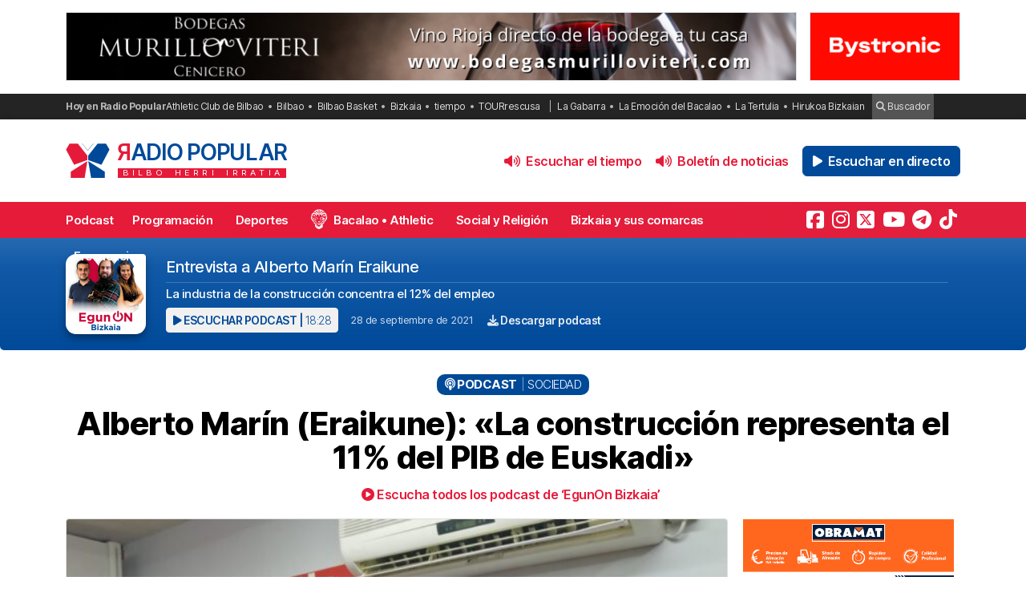

--- FILE ---
content_type: text/html; charset=UTF-8
request_url: https://radiopopular.com/podcast/alberto-marin-eraikune-la-construccion-representa-el-11-del-pib-de-euskadi
body_size: 17336
content:
<!doctype html>
<html lang="es">
<head>
	<meta charset="UTF-8">
	<meta name="viewport" content="width=device-width, initial-scale=1">
	<meta name="theme-color" content="#e61a39">
		<meta name="publisuites-verify-code" content="aHR0cHM6Ly9yYWRpb3BvcHVsYXIuY29t" />
	<meta name="conexoo_verification" content="55e50001f2cc7c46768a454ef35d10c2cd4efe1ea162c02b15a833b9f357271f1179aa9f64c3ebe568480e1ed9aad5c064ed0a6db5590f18a9d6b983ba0a0c80">
	<meta name='linkatomic-verify-code' content='727786af014ca661fbf9172aa7bc8959' />
	<meta name="publisuites-verify-code" content="aHR0cHM6Ly9yYWRpb3BvcHVsYXIuY29t" />
	<meta name="publication-media-verification" content="b3df994f76634e8db9162582f17e0718">
	
		
	<meta name='robots' content='index, follow, max-image-preview:large, max-snippet:-1, max-video-preview:-1' />

	<!-- This site is optimized with the Yoast SEO plugin v26.6 - https://yoast.com/wordpress/plugins/seo/ -->
	<title>Alberto Marín (Eraikune): &quot;La construcción representa el 11% del PIB de Euskadi&quot;</title>
	<meta name="description" content="La industria de la construcción concentra el 12% del empleo. Escucha el podcast Entrevista a Alberto Marín Eraikune en Radio Popular." />
	<link rel="canonical" href="https://radiopopular.com/podcast/alberto-marin-eraikune-la-construccion-representa-el-11-del-pib-de-euskadi" />
	<meta property="og:locale" content="es_ES" />
	<meta property="og:type" content="article" />
	<meta property="og:title" content="Alberto Marín (Eraikune): &quot;La construcción representa el 11% del PIB de Euskadi&quot;" />
	<meta property="og:description" content="La industria de la construcción concentra el 12% del empleo. Escucha el podcast Entrevista a Alberto Marín Eraikune en Radio Popular." />
	<meta property="og:url" content="https://radiopopular.com/podcast/alberto-marin-eraikune-la-construccion-representa-el-11-del-pib-de-euskadi" />
	<meta property="og:site_name" content="Radio Popular de Bilbao" />
	<meta property="article:publisher" content="https://www.facebook.com/herriirratia" />
	<meta property="og:image" content="https://rpopular.mediasector.es/estaticos/2021/09/23021224/IMG_20210928_083509-1-scaled.jpg" />
	<meta property="og:image:width" content="2560" />
	<meta property="og:image:height" content="1920" />
	<meta property="og:image:type" content="image/jpeg" />
	<meta name="twitter:card" content="summary_large_image" />
	<meta name="twitter:site" content="@RadioPopular" />
	<script type="application/ld+json" class="yoast-schema-graph">{"@context":"https://schema.org","@graph":[{"@type":"NewsArticle","@id":"https://radiopopular.com/podcast/alberto-marin-eraikune-la-construccion-representa-el-11-del-pib-de-euskadi#article","isPartOf":{"@id":"https://radiopopular.com/podcast/alberto-marin-eraikune-la-construccion-representa-el-11-del-pib-de-euskadi"},"author":{"name":"Koldo Campo","@id":"https://radiopopular.com/#/schema/person/9e7b2da5d66c8f98a2413c2921fd14e6"},"headline":"Alberto Marín (Eraikune): «La construcción representa el 11% del PIB de Euskadi»","datePublished":"2021-09-28T09:20:08+00:00","mainEntityOfPage":{"@id":"https://radiopopular.com/podcast/alberto-marin-eraikune-la-construccion-representa-el-11-del-pib-de-euskadi"},"wordCount":350,"commentCount":0,"publisher":{"@id":"https://radiopopular.com/#organization"},"image":{"@id":"https://radiopopular.com/podcast/alberto-marin-eraikune-la-construccion-representa-el-11-del-pib-de-euskadi#primaryimage"},"thumbnailUrl":"https://rpopular.mediasector.es/estaticos/2021/09/23021224/IMG_20210928_083509-1-scaled.jpg","keywords":["construcción","construtoras","empleo","Eraikune","Euskadi (País Vasco)","UPV"],"articleSection":["Sociedad"],"inLanguage":"es","potentialAction":[{"@type":"CommentAction","name":"Comment","target":["https://radiopopular.com/podcast/alberto-marin-eraikune-la-construccion-representa-el-11-del-pib-de-euskadi#respond"]}]},{"@type":"WebPage","@id":"https://radiopopular.com/podcast/alberto-marin-eraikune-la-construccion-representa-el-11-del-pib-de-euskadi","url":"https://radiopopular.com/podcast/alberto-marin-eraikune-la-construccion-representa-el-11-del-pib-de-euskadi","name":"Alberto Marín (Eraikune): \"La construcción representa el 11% del PIB de Euskadi\"","isPartOf":{"@id":"https://radiopopular.com/#website"},"primaryImageOfPage":{"@id":"https://radiopopular.com/podcast/alberto-marin-eraikune-la-construccion-representa-el-11-del-pib-de-euskadi#primaryimage"},"image":{"@id":"https://radiopopular.com/podcast/alberto-marin-eraikune-la-construccion-representa-el-11-del-pib-de-euskadi#primaryimage"},"thumbnailUrl":"https://rpopular.mediasector.es/estaticos/2021/09/23021224/IMG_20210928_083509-1-scaled.jpg","datePublished":"2021-09-28T09:20:08+00:00","description":"La industria de la construcción concentra el 12% del empleo. Escucha el podcast Entrevista a Alberto Marín Eraikune en Radio Popular.","breadcrumb":{"@id":"https://radiopopular.com/podcast/alberto-marin-eraikune-la-construccion-representa-el-11-del-pib-de-euskadi#breadcrumb"},"inLanguage":"es","potentialAction":[{"@type":"ReadAction","target":["https://radiopopular.com/podcast/alberto-marin-eraikune-la-construccion-representa-el-11-del-pib-de-euskadi"]}]},{"@type":"ImageObject","inLanguage":"es","@id":"https://radiopopular.com/podcast/alberto-marin-eraikune-la-construccion-representa-el-11-del-pib-de-euskadi#primaryimage","url":"https://rpopular.mediasector.es/estaticos/2021/09/23021224/IMG_20210928_083509-1-scaled.jpg","contentUrl":"https://rpopular.mediasector.es/estaticos/2021/09/23021224/IMG_20210928_083509-1-scaled.jpg","width":2560,"height":1920},{"@type":"BreadcrumbList","@id":"https://radiopopular.com/podcast/alberto-marin-eraikune-la-construccion-representa-el-11-del-pib-de-euskadi#breadcrumb","itemListElement":[{"@type":"ListItem","position":1,"name":"Radio Popular","item":"https://radiopopular.com/"},{"@type":"ListItem","position":2,"name":"Podcast","item":"https://radiopopular.com/podcast"},{"@type":"ListItem","position":3,"name":"Alberto Marín (Eraikune): «La construcción representa el 11% del PIB de Euskadi»"}]},{"@type":"WebSite","@id":"https://radiopopular.com/#website","url":"https://radiopopular.com/","name":"Radio Popular de Bilbao","description":"Bilbo Herri Irratia","publisher":{"@id":"https://radiopopular.com/#organization"},"potentialAction":[{"@type":"SearchAction","target":{"@type":"EntryPoint","urlTemplate":"https://radiopopular.com/?s={search_term_string}"},"query-input":{"@type":"PropertyValueSpecification","valueRequired":true,"valueName":"search_term_string"}}],"inLanguage":"es"},{"@type":"Organization","@id":"https://radiopopular.com/#organization","name":"Radio Popular de Bilbao","url":"https://radiopopular.com/","logo":{"@type":"ImageObject","inLanguage":"es","@id":"https://radiopopular.com/#/schema/logo/image/","url":"https://rpopular.mediasector.es/estaticos/2023/03/22114615/Logotipo-Radio-Popular-Mariposa.png","contentUrl":"https://rpopular.mediasector.es/estaticos/2023/03/22114615/Logotipo-Radio-Popular-Mariposa.png","width":3700,"height":3700,"caption":"Radio Popular de Bilbao"},"image":{"@id":"https://radiopopular.com/#/schema/logo/image/"},"sameAs":["https://www.facebook.com/herriirratia","https://x.com/RadioPopular","https://www.instagram.com/herriirratia/","https://www.youtube.com/c/RadioPopularHerriIrratia/","https://www.tiktok.com/@radio_popular","https://t.me/herriirratia"]},{"@type":"Person","@id":"https://radiopopular.com/#/schema/person/9e7b2da5d66c8f98a2413c2921fd14e6","name":"Koldo Campo","image":{"@type":"ImageObject","inLanguage":"es","@id":"https://radiopopular.com/#/schema/person/image/","url":"https://secure.gravatar.com/avatar/4ea68f0954b9827994cbf0fdb4bae3fd5341ff83f51ff3a6d6d0381158936e9b?s=96&d=robohash&r=g","contentUrl":"https://secure.gravatar.com/avatar/4ea68f0954b9827994cbf0fdb4bae3fd5341ff83f51ff3a6d6d0381158936e9b?s=96&d=robohash&r=g","caption":"Koldo Campo"},"url":"https://radiopopular.com/author/koldocampo"}]}</script>
	<!-- / Yoast SEO plugin. -->


<script id="wpp-js" src="https://radiopopular.com/wp-content/plugins/wordpress-popular-posts/assets/js/wpp.min.js?ver=7.3.6" data-sampling="0" data-sampling-rate="100" data-api-url="https://radiopopular.com/wp-json/wordpress-popular-posts" data-post-id="32143" data-token="801ff45e60" data-lang="0" data-debug="0"></script>
<style id='wp-img-auto-sizes-contain-inline-css'>
img:is([sizes=auto i],[sizes^="auto," i]){contain-intrinsic-size:3000px 1500px}
/*# sourceURL=wp-img-auto-sizes-contain-inline-css */
</style>
<link rel='stylesheet' id='gn-frontend-gnfollow-style-css' href='https://radiopopular.com/wp-content/plugins/gn-publisher/assets/css/gn-frontend-gnfollow.min.css?ver=1.5.25' media='all' />
<link rel='stylesheet' id='radiopopular-style-css' href='https://radiopopular.com/wp-content/themes/radiopopular/style.css?ver=2.3a1' media='all' />
            <style id="wpp-loading-animation-styles">@-webkit-keyframes bgslide{from{background-position-x:0}to{background-position-x:-200%}}@keyframes bgslide{from{background-position-x:0}to{background-position-x:-200%}}.wpp-widget-block-placeholder,.wpp-shortcode-placeholder{margin:0 auto;width:60px;height:3px;background:#dd3737;background:linear-gradient(90deg,#dd3737 0%,#571313 10%,#dd3737 100%);background-size:200% auto;border-radius:3px;-webkit-animation:bgslide 1s infinite linear;animation:bgslide 1s infinite linear}</style>
            <link rel="icon" href="https://rpopular.mediasector.es/estaticos/2021/11/23012447/cropped-Logotipo-Radio-Popular-Mariposa-scaled-1-32x32.gif" sizes="32x32" />
<link rel="icon" href="https://rpopular.mediasector.es/estaticos/2021/11/23012447/cropped-Logotipo-Radio-Popular-Mariposa-scaled-1-192x192.gif" sizes="192x192" />
<link rel="apple-touch-icon" href="https://rpopular.mediasector.es/estaticos/2021/11/23012447/cropped-Logotipo-Radio-Popular-Mariposa-scaled-1-180x180.gif" />
<meta name="msapplication-TileImage" content="https://rpopular.mediasector.es/estaticos/2021/11/23012447/cropped-Logotipo-Radio-Popular-Mariposa-scaled-1-270x270.gif" />

	<script src="https://cdnjs.cloudflare.com/ajax/libs/howler/2.2.3/howler.min.js"></script>
	<script src="https://cdn.jsdelivr.net/gh/arvgta/ajaxify@8.2.9/ajaxify.min.js"></script>

	<script src="https://kit.fontawesome.com/147f961a0c.js" data-class="always" crossorigin="anonymous"></script>

	
		
		<script type="text/javascript">
			(function(c,l,a,r,i,t,y){
				c[a]=c[a]||function(){(c[a].q=c[a].q||[]).push(arguments)};
				t=l.createElement(r);t.async=1;t.src="https://www.clarity.ms/tag/"+i;
				y=l.getElementsByTagName(r)[0];y.parentNode.insertBefore(t,y);
			})(window, document, "clarity", "script", "jly63ldb2d");
		</script>

		<script src="https://cmp.gatekeeperconsent.com/min.js" data-cfasync="false" data-class="always"></script>
		<script src="https://the.gatekeeperconsent.com/cmp.min.js" data-cfasync="false" data-class="always"></script>

		<script async src="//www.ezojs.com/ezoic/sa.min.js" data-class="always"></script>
		<script>
			window.ezstandalone = window.ezstandalone || {};
			ezstandalone.cmd = ezstandalone.cmd || [];
		</script>

		<!-- Global site tag (gtag.js) - Google Analytics -->
<script async src="https://www.googletagmanager.com/gtag/js?id=G-LYMGZ7Y8HL"></script>
<script>
  window.dataLayer = window.dataLayer || [];
  function gtag(){dataLayer.push(arguments);}
  gtag('js', new Date());
  
  gtag('config', 'G-LYMGZ7Y8HL', {
	send_page_view: false
  });
  
  gtag('event', 'page_view', {
	page_title: 'Alberto Marín (Eraikune): «La construcción representa el 11% del PIB de Euskadi»',
	page_location: 'https://radiopopular.com/podcast/alberto-marin-eraikune-la-construccion-representa-el-11-del-pib-de-euskadi',
	send_to: 'G-LYMGZ7Y8HL'
  });
  
  	
		
	  
</script>
	
	<script>
    // Initialize ajaxify to make the player persistent over navigation
    let ajaxify = new Ajaxify({
        elements: '#page',
        selector: 'a:not(.no-ajaxy)',
        forms: 'form:not(.no-ajaxy)',
        prefetchoff: true,
        scrolltop: false,
        bodyClasses: true,
		
        alwayshints: "embed.js,jquery.jplayer.min.js,clarity.js",
        cb: function() {
            setTimeout(function() {
                window.scrollTo({
                    top: 0,
                    behavior: 'smooth'
                });
            }, 100);

            // Reload all inline scripts
            const scripts = document.querySelectorAll('script[src*="4nf"]');
            scripts.forEach(script => {
                const newScript = document.createElement('script');
                newScript.src = script.src;
                newScript.async = true;
                document.body.appendChild(newScript);
            });

            // Trigger a custom event for other scripts to listen to
            document.dispatchEvent(new Event('ajaxifyLoaded'));

			// If Ezoic standalone is present, request ads refresh for dynamic navigation
			try {
				if (window.ezstandalone && window.ezstandalone.cmd) {
					window.ezstandalone.cmd.push(function () {
						if (typeof window.ezstandalone.showAds === 'function') {
							// Refresh all placeholders on the newly loaded page
							window.ezstandalone.showAds();
						}
					});
				}
			} catch (e) {
				// Fail silently; do not break navigation if Ezoic API isn't available
				console.warn('Ezoic showAds call failed:', e);
			}
        }
    });
	</script>
	
</head>

<body class="wp-singular podcast-template-default single single-podcast postid-32143 wp-theme-radiopopular">

	

<div id="page" class="site ">
	
	<a class="skip-link screen-reader-text" href="#primary">Saltar al contenido</a>

	<div id="cabecera" class="m-0 p-0 contenedor user-select-none">	

		<div class="container d-none d-xl-flex justify-content-between my-3">
						
    



		 
		 
         	<a
		  			  	href="https://www.bodegasmurilloviteri.com/?rp_banner_escritorio"
		  			  	target="_blank" rel="nofollow" onclick="ga('send', 'event', 'Publicidad', 'Murillo Viteri', 'banner_escritorio', 1);">
		 	
			 					 					 	<img  class="img-fluid border" src="https://rpopular.mediasector.es/estaticos/2025/12/09110045/1940x180.png" alt="Banner de Murillo Viteri en Bilbao" width="970" height="90" loading="lazy">
			 			 	
		  	</a>
			  
			
     



    <div class="d-none d-xl-block ps-3">
    
        



		 
		 
         	<a
		  			  	href="https://www.bystronic.com/esp/es?rp_banner_boton_escritorio"
		  			  	target="_blank" rel="nofollow" onclick="ga('send', 'event', 'Publicidad', 'Bystronic', 'banner_boton_escritorio', 1);">
		 	
			 					 					 	<img  class="img-fluid d-none d-xl-block border" src="https://rpopular.mediasector.es/estaticos/2025/09/05132857/BANNER-400X180-BYSTRONIC.png" alt="Banner de Bystronic en Bilbao" width="200" height="90" loading="lazy">
			 			 	
		  	</a>
			  
			
     



    </div>
                        
        
    		
</div> 
		<div id="sobremenu" class="mt-xl-2">
			
			<div class="container">

				<div class="tags">

	<strong>Hoy en Radio Popular</strong>

											<ul>
							<li>
					<a onclick="ga('send', 'event', 'Tags', 'Athletic Club de Bilbao', 'tags_superior', 1);" href="https://radiopopular.com/tag/athletic">Athletic Club de Bilbao</a>
					</li>
							<li>
					<a onclick="ga('send', 'event', 'Tags', 'Bilbao', 'tags_superior', 1);" href="https://radiopopular.com/tag/bilbao">Bilbao</a>
					</li>
							<li>
					<a onclick="ga('send', 'event', 'Tags', 'Bilbao Basket', 'tags_superior', 1);" href="https://radiopopular.com/tag/bilbao-basket">Bilbao Basket</a>
					</li>
							<li>
					<a onclick="ga('send', 'event', 'Tags', 'Bizkaia', 'tags_superior', 1);" href="https://radiopopular.com/tag/bizkaia">Bizkaia</a>
					</li>
							<li>
					<a onclick="ga('send', 'event', 'Tags', 'tiempo', 'tags_superior', 1);" href="https://radiopopular.com/tag/tiempo">tiempo</a>
					</li>
							<li>
					<a onclick="ga('send', 'event', 'Tags', 'TOURrescusa', 'tags_superior', 1);" href="https://radiopopular.com/tag/tourrescusa">TOURrescusa</a>
					</li>
						</ul>
				
				<ul class="contenidosdestacados">
								<li><a onclick="ga('send', 'event', 'Tags', 'La Gabarra', 'tags_superior', 1);" href="https://radiopopular.com/programas/oye-como-va/la-gabarra">La Gabarra</a></li>
								<li><a onclick="ga('send', 'event', 'Tags', 'La Emoción del Bacalao', 'tags_superior', 1);" href="https://radiopopular.com/programas/la-emocion-del-bacalao">La Emoción del Bacalao</a></li>
								<li><a onclick="ga('send', 'event', 'Tags', 'La Tertulia', 'tags_superior', 1);" href="https://radiopopular.com/programas/egunon-bizkaia/la-tertulia">La Tertulia</a></li>
								<li><a onclick="ga('send', 'event', 'Tags', 'Hirukoa Bizkaian', 'tags_superior', 1);" href="https://radiopopular.com/programas/hirukoa-bizkaian">Hirukoa Bizkaian</a></li>
						</ul>
		
	<span class="buscadorcabecera"><a href="/buscar/"><i class="fa fa-search"></i> Buscador</a></span>
	
		
</div>
			</div>

		</div>

		<header id="masthead" class="site-header">

			<div class="container h-100 d-flex justify-content-between align-items-center">
				
				
				<button id="noti-box" class="btn btn-link text-white text-decoration-none d-block d-xl-none no-ajaxy m-0 p-0" onclick="toggleNav()">
					<i id="menu-barras" onclick="toggleMenuBar()" class="fa fa-bars" aria-hidden="true"></i>
				</button>
				
				
				<div class="site-branding py-xl-4 user-select-none position-relative">
					
					
												
						<div class="site-title">

							<a class="d-block my-0" title="Ir a la portada de Radio Popular" href="https://radiopopular.com/" rel="home">

								<div class="wordmark my-0">

									<span class="radiopopular"><span class="alreves">R</span>adio Popular</span>
									<span class="bilboherriirratia d-none d-xl-block"><span class="estirar">Bilbo <span class="termino"> Herri</span> <span class="termino"> Irratia</span></span></span>

								</div>

							</a>

						</div>
						
					
				</div>
				
				
				<!-- Menú derecho -->

				<ul class="list-unstyled p-0 m-0 d-flex align-items-center">
					
					<!-- Audios de cabecera -->
				
					<!-- La Santa Misa escritorio -->


<!-- Previsión del tiempo escritorio -->


<li>

	<button
		class="playOndemandButton align-self-center btn	btn-link text-primary fw-semibold text-decoration-none mx-2 p-0 d-none d-xl-block"
		data-stream="https://rpopular.mediasector.es/estaticos/2025/12/16081211/16-12-25-Edorta.mp3"
		data-mode="ondemand"
		data-title="El pronóstico del tiempo en Bizkaia para este 16 de diciembre"
		data-image="https://rpopular.mediasector.es/estaticos/2021/05/23023154/EL_TIEMPO-100x100.png"
		onclick="trackMatomoEvent('inicio_de_audio', 'El pronóstico del tiempo en Bizkaia para este 16 de diciembre', 'Cabecera', 1); return true;"
		title="Entzun podkast-a El pronóstico del tiempo en Bizkaia para este 16 de diciembre">
		<i class="fa fa-volume-up me-1" aria-hidden="true"></i> Escuchar el tiempo
	</button>

</li>


<!-- Boletín de noticias escritorio -->


<li>

	<button
		class="playOndemandButton align-self-center btn	btn-link text-primary fw-semibold text-decoration-none mx-2 p-0 d-none d-xl-block"
		data-stream="https://rpopular.mediasector.es/estaticos/2025/12/16120629/2025-12-16-12.00.00-RADIO-POPULAR_01.mp3"
		data-mode="ondemand"
		data-title="Escucha las noticias de Bilbao y Bizkaia de las 12 con Juanma Jubera del 16 de diciembre"
		data-image="https://rpopular.mediasector.es/estaticos/2021/06/23022807/BOLETIN_NOTICIAS2-2-100x100.png"
		onclick="trackMatomoEvent('inicio_de_audio', 'Escucha las noticias de Bilbao y Bizkaia de las 12 con Juanma Jubera del 16 de diciembre', 'Cabecera', 1); return true;"
		title="Entzun podkast-a Escucha las noticias de Bilbao y Bizkaia de las 12 con Juanma Jubera del 16 de diciembre">
		<i class="fa fa-volume-up me-1" aria-hidden="true"></i> Boletín de noticias
	</button>

</li>

					
					<!-- Botón de directo -->
					
						
	<li id="escucharendirecto">
		<button
			class="playLiveButton btn btn-link text-white fw-semibold d-xl-none"
			data-stream="https://stream.mediasector.es/listen/radio_popular/radiopopular.mp3"
			data-mode="live"
			data-channel="Radio Popular"
			onclick="_paq.push(['trackEvent', 'Inicio de directo', 'EgunOn Magazine', 'Clic en directo desde la cabecera']);" >
			<i class="fa-solid fa-play-circle fa-fade fa-2x" aria-hidden="true"></i>
		</button>
		<button
			class="playLiveButton btn btn-secondary fw-semibold d-none d-xl-block ms-2"
			data-stream="https://stream.mediasector.es/listen/radio_popular/radiopopular.mp3"
			data-mode="live"
			data-channel="Radio Popular"
			onclick="_paq.push(['trackEvent', 'Inicio de directo', 'EgunOn Magazine', 'Clic en directo desde la cabecera']);" >
			<i class="fa-solid fa-play fa-fade me-1" aria-hidden="true"></i> Escuchar en directo
		</button>
	</li>					
				</ul>

			</div>

			<div id="menuprincipal">

				<div class="container-fluid container-xl">

					<nav id="nav-box" class="main-navigation">
						
						<!-- Menú móvil -->

						<ul id="menumovil" class="d-block d-xl-none list-unstyled my-2 mx-2">

<!-- La Santa Misa -->
                            

<!-- Previsión del tiempo -->


<li id="tiempomovil">
    <button class="playOndemandButton btn w-100 btn-outline-primary my-2"
        data-stream="https://rpopular.mediasector.es/estaticos/2025/12/16081211/16-12-25-Edorta.mp3"
        data-mode="ondemand"
        data-title="El pronóstico del tiempo en Bizkaia para este 16 de diciembre"
        data-image="https://rpopular.mediasector.es/estaticos/2021/05/23023154/EL_TIEMPO-100x100.png"
        onclick="trackMatomoEvent('inicio_de_audio', 'El pronóstico del tiempo', 'El pronóstico del tiempo en Bizkaia para este 16 de diciembre', 1); return true;">
        <i class="fa fa-volume-up" aria-hidden="true"></i> Previsión del tiempo
    </button>
</li>


<!-- Boletín de noticias -->



<li id="boletinmovil">
    <button class="playOndemandButton btn w-100 btn-outline-primary my-2"
        data-stream="https://rpopular.mediasector.es/estaticos/2025/12/16120629/2025-12-16-12.00.00-RADIO-POPULAR_01.mp3"
        data-mode="ondemand"
        data-title="Escucha las noticias de Bilbao y Bizkaia de las 12 con Juanma Jubera del 16 de diciembre"
        data-image="https://rpopular.mediasector.es/estaticos/2021/06/23022807/BOLETIN_NOTICIAS2-2-100x100.png"
        onclick="trackMatomoEvent('inicio_de_audio', 'Boletines de noticias', 'Escucha las noticias de Bilbao y Bizkaia de las 12 con Juanma Jubera del 16 de diciembre', 1); return true;">
        <i class="fa fa-volume-up" aria-hidden="true"></i> Escuchar el boletín de noticias
    </button>
</li>



</ul>						
						<!-- Menú principal -->

						<div class="menu-menu-principal-container"><ul id="primary-menu" class="menu"><li id="menu-item-34959" class="menu-item menu-item-type-post_type_archive menu-item-object-podcast menu-item-34959"><a href="https://radiopopular.com/podcast">Podcast</a></li>
<li id="menu-item-34085" class="menu-item menu-item-type-post_type_archive menu-item-object-programacion menu-item-34085"><a href="https://radiopopular.com/programacion">Programación</a></li>
<li id="menu-item-28216" class="menu-item menu-item-type-post_type menu-item-object-page menu-item-28216"><a href="https://radiopopular.com/deportes">Deportes</a></li>
<li id="menu-item-27675" class="bacalao menu-item menu-item-type-custom menu-item-object-custom menu-item-27675"><a href="https://radiopopular.com/programas/la-emocion-del-bacalao/">Bacalao • Athletic</a></li>
<li id="menu-item-28205" class="menu-item menu-item-type-post_type menu-item-object-page menu-item-28205"><a href="https://radiopopular.com/social-y-religion">Social y Religión</a></li>
<li id="menu-item-239274" class="menu-item menu-item-type-taxonomy menu-item-object-post_tag menu-item-239274"><a href="https://radiopopular.com/tag/bizkaia-y-sus-comarcas">Bizkaia y sus comarcas</a></li>
<li id="menu-item-34925" class="menu-item menu-item-type-post_type_archive menu-item-object-frecuencias menu-item-34925"><a href="https://radiopopular.com/frecuencias">Frecuencias</a></li>
</ul></div>						
						<!-- Redes sociales -->

												
							<ul id="redessociales">

								<li><span class="siguenos">Síguenos</span></li>

								<li onclick="ga('send', 'event', 'Botones sociales', 'Seguir en Facebook', 'Cabecera', 1);"><a target="_blank" title="Sigue a Radio Popular en Facebook" href="https://www.facebook.com/herriirratia"><i class="fa-brands fa-facebook-square" aria-hidden="true"></i><span class="d-none ">Sigue a Radio Popular en Facebook</span></a></li>								<li onclick="ga('send', 'event', 'Botones sociales', 'Seguir en Instagram', 'Cabecera', 1);"><a target="_blank" title="Sigue a Radio Popular en Instagram" href="https://www.instagram.com/herriirratia/"><i class="fa-brands fa-instagram" aria-hidden="true"></i><span class="d-none ">Sigue a Radio Popular en Instagram</span></a></li>								<li onclick="ga('send', 'event', 'Botones sociales', 'Seguir en Twitter', 'Cabecera', 1);"><a target="_blank" title="Sigue a Radio Popular en Twitter" href="https://twitter.com/RadioPopular"><i class="fa-brands fa-square-x-twitter" aria-hidden="true"></i><span class="d-none ">Sigue a Radio Popular en X (antes Twitter)</span></a></li>								<li onclick="ga('send', 'event', 'Botones sociales', 'Seguir en YouTube', 'Cabecera', 1);"><a target="_blank" title="Sigue a Radio Popular en YouTube" href="https://www.youtube.com/c/RadioPopularHerriIrratia/"><i class="fa-brands fa-youtube" aria-hidden="true"></i><span class="d-none ">Sigue a Radio Popular en YouTube</span></a></li>								<li onclick="ga('send', 'event', 'Botones sociales', 'Seguir en Telegram', 'Cabecera', 1);"><a target="_blank" title="Sigue a Radio Popular en Telegram" href="https://t.me/herriirratia"><i class="fa-brands fa-telegram" aria-hidden="true"></i><span class="d-none ">Sigue a Radio Popular en Telegram</span></a></li>																<li onclick="ga('send', 'event', 'Botones sociales', 'Seguir en TikTok', 'Cabecera', 1);"><a target="_blank" title="Sigue a Radio Popular en TikTok" href="https://www.tiktok.com/@radio_popular"><i class="fa-brands fa-tiktok" aria-hidden="true"></i><span class="d-none ">Sigue a Radio Popular en TikTok</span></a></li>
							</ul>

																	</nav><!-- #site-navigation -->

				</div>

			</div>

		</header><!-- #masthead -->

	</div> <!-- .cabecera -->

	<div class="espacio d-block d-xl-none"></div>
<div class="contenedor">
	
	<header class="entry-header" itemscope itemtype="http://schema.org/PodcastEpisode">
		
		<div id="cabecera-programa">
				
			<div class="tituloprograma">
				<a href="https://radiopopular.com/podcast/alberto-marin-eraikune-la-construccion-representa-el-11-del-pib-de-euskadi">EgunOn Bizkaia</a>
			</div>

		</div>
		
		<div class="container">
					
			<div class="encabezadopodcast">
					
				<div class="caratulapodcast">
					
						<a href="https://radiopopular.com/programas/egunon-bizkaia"><img width="400" height="400" src="https://rpopular.mediasector.es/estaticos/2025/09/27203524/EGUNON-BIZKAIA-DANI-BENAT-ESTI-400x400.jpg" class="attachment-cover size-cover wp-post-image" alt="" decoding="async" fetchpriority="high" srcset="https://rpopular.mediasector.es/estaticos/2025/09/27203524/EGUNON-BIZKAIA-DANI-BENAT-ESTI-400x400.jpg 400w, https://rpopular.mediasector.es/estaticos/2025/09/27203524/EGUNON-BIZKAIA-DANI-BENAT-ESTI-300x300.jpg 300w, https://rpopular.mediasector.es/estaticos/2025/09/27203524/EGUNON-BIZKAIA-DANI-BENAT-ESTI-1024x1024.jpg 1024w, https://rpopular.mediasector.es/estaticos/2025/09/27203524/EGUNON-BIZKAIA-DANI-BENAT-ESTI-150x150.jpg 150w, https://rpopular.mediasector.es/estaticos/2025/09/27203524/EGUNON-BIZKAIA-DANI-BENAT-ESTI-768x768.jpg 768w, https://rpopular.mediasector.es/estaticos/2025/09/27203524/EGUNON-BIZKAIA-DANI-BENAT-ESTI-1536x1536.jpg 1536w, https://rpopular.mediasector.es/estaticos/2025/09/27203524/EGUNON-BIZKAIA-DANI-BENAT-ESTI-2048x2048.jpg 2048w, https://rpopular.mediasector.es/estaticos/2025/09/27203524/EGUNON-BIZKAIA-DANI-BENAT-ESTI-1000x1000.jpg 1000w, https://rpopular.mediasector.es/estaticos/2025/09/27203524/EGUNON-BIZKAIA-DANI-BENAT-ESTI-100x100.jpg 100w" sizes="(max-width: 400px) 100vw, 400px" /></a>
				
					</div>
					
				<div class="reproductorpodcast">
						
						<div class="estructurareproductor">
							
							<div class="metadatapodcast">
								
																								
									<h1>Entrevista a Alberto Marín Eraikune</h1>
									
																							
																
								<div class="subtitulo">
								
									<p>La industria de la construcción concentra el 12% del empleo</p>
								
								</div>
								
								<div class="piemetadata user-select-none d-flex flex-column flex-lg-row align-items-center justify-content-start">
																		
									<button
										class="playOndemandButton align-self-center btn	btn-sm btn-light text-secondary text-uppercase fw-semibold m-0"
										data-stream="https://op3.dev/e/https://rpopular.mediasector.es/estaticos/2021/09/23021226/ALBERTO-MARIN-28-09-21.mp3"
										data-mode="ondemand"
										data-title="Alberto Marín (Eraikune): «La construcción representa el 11% del PIB de Euskadi»"
										data-image="https://rpopular.mediasector.es/estaticos/2025/09/27203524/EGUNON-BIZKAIA-DANI-BENAT-ESTI-100x100.jpg"
										onclick="trackMatomoEvent('inicio_de_audio', 'EgunOn Bizkaia', 'Alberto Marín (Eraikune): «La construcción representa el 11% del PIB de Euskadi»', 1); return true;"
										title="Escuchar el podcast">
										<i class="fa fa-play"></i> Escuchar podcast | <span class="fw-light">18:28</span>
									</button>
									
									<span class="fecha"><a href="https://radiopopular.com/2021/09/28">28 de septiembre de 2021</a></span>
									
									<a onclick="ga('send', 'event', 'Descarga de audio', 'Alberto Marín (Eraikune): «La construcción representa el 11% del PIB de Euskadi»', 'Alberto Marín (Eraikune): «La construcción representa el 11% del PIB de Euskadi»', 1);" id="descargarpodcast" class="boton descargarpodcast" target="_blank" href="https://rpopular.mediasector.es/estaticos/2021/09/23021226/ALBERTO-MARIN-28-09-21.mp3?dl=1"><i class="fa fa-download"></i> Descargar podcast</a>
																		
								</div>
								
															
							</div>
														
						</div>
																	
					</div>
	
			</div>
				
		</div>
		

	</header><!-- .entry-header -->
	
	<div class="contenedor breadcrumb">
	
		<div class="container">
			
			<p id="breadcrumbs"><span><span><a href="https://radiopopular.com/">Radio Popular</a></span> » <span><a href="https://radiopopular.com/podcast">Podcast</a></span> » <span class="breadcrumb_last" aria-current="page">Alberto Marín (Eraikune): «La construcción representa el 11% del PIB de Euskadi»</span></span></p>			
		</div>
	
	</div>
	
	<div class="contenedor">
	
		<div class="container">
			
			<div class="categoria">
				<i class="fa fa-podcast"></i> Podcast
				
				<span class="categoriapodcast">Sociedad</span>				
			</div>
		
					
			<h2 class="entry-title titular" itemprop="name">
				
								
				Alberto Marín (Eraikune): «La construcción representa el 11% del PIB de Euskadi»</h2>
			
						
			<ul class="audios-subtitulo">
				<li>
					<a href="https://radiopopular.com/programas/egunon-bizkaia"><i class="fa fa-play-circle"></i> Escucha todos los podcast de ‘EgunOn Bizkaia’</a>
				</li>
			</ul>
		
		</div>
		
	</div>
	
	<div class="container doscolumnas">
	
		<main id="primary" class="site-main">
			
										
			<figure class="fotocabecera">
				
							
					<img width="653" height="490" src="https://rpopular.mediasector.es/estaticos/2021/09/23021224/IMG_20210928_083509-1-653x490.jpg" class="attachment-noticia size-noticia wp-post-image" alt="" decoding="async" srcset="https://rpopular.mediasector.es/estaticos/2021/09/23021224/IMG_20210928_083509-1-653x490.jpg 653w, https://rpopular.mediasector.es/estaticos/2021/09/23021224/IMG_20210928_083509-1-300x225.jpg 300w, https://rpopular.mediasector.es/estaticos/2021/09/23021224/IMG_20210928_083509-1-1024x768.jpg 1024w, https://rpopular.mediasector.es/estaticos/2021/09/23021224/IMG_20210928_083509-1-768x576.jpg 768w, https://rpopular.mediasector.es/estaticos/2021/09/23021224/IMG_20210928_083509-1-1536x1152.jpg 1536w, https://rpopular.mediasector.es/estaticos/2021/09/23021224/IMG_20210928_083509-1-2048x1536.jpg 2048w" sizes="(max-width: 653px) 100vw, 653px" />				
					<div class="formato-reproductor audio-principal">
						
						<div class="play">
							<button class="playOndemandButton btn btn-link fw-semibold m-0 p-0 mx-auto"
								data-stream="https://rpopular.mediasector.es/estaticos/2021/09/23021226/ALBERTO-MARIN-28-09-21.mp3"
								data-mode="ondemand" 
								data-title="Alberto Marín (Eraikune): «La construcción representa el 11% del PIB de Euskadi»"
								data-image="https://rpopular.mediasector.es/estaticos/2025/09/27203524/EGUNON-BIZKAIA-DANI-BENAT-ESTI-100x100.jpg"
								onclick="trackMatomoEvent('inicio_de_audio', 'EgunOn Bizkaia', 'Alberto Marín (Eraikune): «La construcción representa el 11% del PIB de Euskadi»', 1); return true;">
								<i class="fa fa-play-circle"></i>
							</button>
						</div>
						
						<div class="metadata user-select-none">
							
							<span class="duracion">18:28</span>
							Entrevista a Alberto Marín Eraikune | Alberto Marín (Eraikune): «La construcción representa el 11% del PIB de Euskadi»												
						</div>
				
					</div>
					
											
							
			</figure>

			
			<div class="postmeta">
			
				<div class="redes">
																
					<a target="_blank" title="¡Compártelo!" class="facebook" href="https://www.facebook.com/sharer/sharer.php?app_id=113869198637480&amp;sdk=joey&amp;u=https://radiopopular.com/?p=32143%2F&amp;display=popup&amp;ref=plugin"><i class="fa fa-facebook" aria-hidden="true"></i><span class="red">Facebook</span></a>
					<a class="twitter" target="_blank" href="https://x.com/share?text=Alberto+Mar%C3%ADn+%28Eraikune%29%3A+%C2%ABLa+construcci%C3%B3n+representa+el+11%25+del+PIB+de+Euskadi%C2%BB&amp;url=https://radiopopular.com/?p=32143&amp;via=RadioPopular"><i class="fa fa-brands fa-x-twitter" aria-hidden="true"></i><span class="red">X</span></a>
					<a class="whatsapp" href="whatsapp://send?text=🎙%20¡Escucha%20esto!%20🎧%20*Alberto+Mar%C3%ADn+%28Eraikune%29%3A+%C2%ABLa+construcci%C3%B3n+representa+el+11%25+del+PIB+de+Euskadi%C2%BB*%20en%20*Radio%20Popular*.%20La+industria+de+la+construcci%C3%B3n+concentra+el+12%25+del+empleo%20📻%20https://radiopopular.com/podcast/alberto-marin-eraikune-la-construccion-representa-el-11-del-pib-de-euskadi"><i class="fa fa-whatsapp" aria-hidden="true"></i><span class="red">WhatsApp</span></a>															
				</div>
				
				<span class="autor"><strong><a href="https://radiopopular.com/author/koldocampo" title="Entradas de Koldo Campo" rel="author">Koldo Campo</a></strong> | Bilbao </span>
				<span class="fecha"><a href="https://radiopopular.com/2021/09/28">28/09/2021 • 11:20 </a></span>
				
				<div class="clear"></div>
		
			</div>
			
		

								


		 
		 
         	<a
		  			  	href="https://www.obramat.es/?rp_banner_movil"
		  			  	target="_blank" rel="nofollow" onclick="ga('send', 'event', 'Publicidad', 'Obramat', 'banner_movil', 1);">
		 	
			 					 					 	<img  class="d-xl-none mb-3 w-100" src="https://rpopular.mediasector.es/estaticos/2024/04/03103453/VR-Movil-960x300_OBRAMAT-BIZKAIA.jpg" alt="Banner de Obramat en Bilbao" width="320" height="100" loading="lazy">
			 			 	
		  	</a>
			  
			
     


							
		
			
		<p>Este miercoles arrancará en Bilbao el<a href="https://eesap.eu/index.php/es/inicio/"> Congreso Europeo sobre Eficiencia Energética y Sostenibilidad en Arquitectura y Urbanismo (EESAP 12) y el quinto Congreso Internacional de Construcción Avanzada (CICA 5)</a><strong>,</strong> organizados por los cursos de verano de la <strong>UPV-EHU</strong> y el cluster de la construcción<strong><a href="http://www.eraikune.com/"> Eraikune</a></strong>.</p>
<p><strong>Alberto Marín</strong>, presidente de Eraikune, señala que el Congreso tiene como objetivo afrontar los retos que tiene la construcción.</p>
<p>Al hilo de  la estrategia de la Comisión Europea, se centrará en fomentar la mejora de la calidad de vida de las personas, la reducción de las emisiones de gases de efecto invernadero y en la promoción de la <strong>digitalización</strong> mejorando la reutilización y el reciclaje de materiales.</p>
<p>Aclara Marín que el perfil de las empresas vinculadas a la construcción se ha enriquecido con muchas otras compañías que, más allá de las <strong>constructoras</strong> que son el pilar sustancial , se configura con TICs, empresas digitales, tecnológicas, ingenierías, estudios de arquitectura&#8230;son empresas esenciales para los retos que afronta el sector.</p>
<p>En cuanto al propio sector, el presidente de Eraikune destaca que, en un reciente informe que elaboró una consultora externa, se señalaba que la construcción representa el 11% del PIB de <strong>Euskadi,</strong> que aporta a la balanza más de 1.500 millones de euros y concentra aproximadamente el 12% del empleo del País Vasco. Otro dato significativo es que el 96% del gasto del sector se queda en Euskadi, algo que está muy por encima de la media  que está en el 75%.</p>
<p>Uno de los grandes retos es hacer atractivo el sector para el empleo. Al sector le cuesta atraer talento, retener talento&#8230;No obstante, recuerda Marín que por cada<strong> empleo</strong> en la construcción se genera como mínimo otro puesto de trabajo. Sin duda el sector está preocupado porque empieza a observar carencias en diferentes áreas de empleo desde transportistas, personal especializado de maquinaria e incluso personal con titulaciones superiores para áreas emergentes de perfil tecnológico.</p>
		
		<i class="mariposita"></i>
		
		<div class="consejos-movil">
							
			

								


		 
		 
         	<a
		  			  	href="https://www.obramat.es/?rp_banner_movil"
		  			  	target="_blank" rel="nofollow" onclick="ga('send', 'event', 'Publicidad', 'Obramat', 'banner_movil', 1);">
		 	
			 					 					 	<img  class="solomovil" src="https://rpopular.mediasector.es/estaticos/2024/04/03103453/VR-Movil-960x300_OBRAMAT-BIZKAIA.jpg" alt="Banner de Obramat en Bilbao" width="320" height="100" loading="lazy">
			 			 	
		  	</a>
			  
			
     


								
				        
	        	        				        					
		</div>

		
		
				
		<hr>
		
		<p>Si te gusta <strong>EgunOn Bizkaia</strong>, suscríbete en nuestros canales de podcast:</p>
		
		<ul class="suscribetearticulo">

			<li><i class="fa fa-spotify" aria-hidden="true"></i> <a target="_blank" href="https://open.spotify.com/show/2bEJQFrsMx2N83MFPTFtJn">Spotify</a></li>			<li><i class="fa fa-apple" aria-hidden="true"></i> <a target="_blank" href="https://podcasts.apple.com/us/podcast/egunon-bizkaia/id1584780502">Apple Podcasts</a></li>			<li><i class="fa fa-ivoox" aria-hidden="true"></i> <a target="_blank" href=" https://www.ivoox.com/podcast-egunon-bizkaia_sq_f11377679_1.html">iVoox</a></li>			
		</ul>
		
		<p>Y sigue a <strong>Radio Popular</strong> en las redes sociales:</p>
		
		<!-- Redes sociales -->

				
			<ul class="suscribetearticulo">

				<li onclick="ga('send', 'event', 'Botones sociales', 'Seguir en Facebook', 'Objeto podcast', 1);">Sigue todas las noticias de Bilbao y Bizkaia en nuestro <a target="_blank" title="Sigue a Radio Popular en Facebook" href="https://www.facebook.com/herriirratia"> <i class="fa fa-facebook-square" aria-hidden="true"></i> Facebook</a></li>				<li onclick="ga('send', 'event', 'Botones sociales', 'Seguir en Instagram', 'Objeto podcast', 1);">Conoce la radio desde dentro en nuestro <a target="_blank" title="Sigue a Radio Popular en Instagram" href="https://www.instagram.com/herriirratia/"><i class="fa fa-instagram" aria-hidden="true"></i> Instagram</a></li>				<li onclick="ga('send', 'event', 'Botones sociales', 'Seguir en Twitter', 'Objeto podcast', 1);">Los titulares y los bacalaos del Athletic al minuto en <a target="_blank" title="Sigue a Radio Popular en X" href="https://twitter.com/RadioPopular"><i class="fa fa-brands fa-square-x-twitter" aria-hidden="true"></i> X</a></li>				<li onclick="ga('send', 'event', 'Botones sociales', 'Seguir en YouTube', 'Objeto podcast', 1);">Revive los mejores bacalaos en <a target="_blank" title="Sigue a Radio Popular en YouTube" href="https://www.youtube.com/c/RadioPopularHerriIrratia/"><i class="fa fa-youtube-play" aria-hidden="true"></i> YouTube</a></li>				<li onclick="ga('send', 'event', 'Botones sociales', 'Seguir en Telegram', 'Objeto podcast', 1);">Recibe las actualizaciones de nuestra programación y nuestras noticias en nuestro <a target="_blank" title="Sigue a Radio Popular en Telegram" href="https://t.me/herriirratia"><i class="fa fa-telegram" aria-hidden="true"></i> canal de Telegram</a></li>				
			</ul>

						
			
		</main><!-- #main -->
		
		<aside id="secondary" class="widget-area">
						
			<div class="consejos-side sticky-top z-2">
							
				

								


		 
		 
         	<a
		  			  	href="https://www.obramat.es/?rp_banner_movil"
		  			  	target="_blank" rel="nofollow" onclick="ga('send', 'event', 'Publicidad', 'Obramat', 'banner_movil', 1);">
		 	
			 					 					 	<img  class="" src="https://rpopular.mediasector.es/estaticos/2024/04/03103453/VR-Movil-960x300_OBRAMAT-BIZKAIA.jpg" alt="Banner de Obramat en Bilbao" width="320" height="100" loading="lazy">
			 			 	
		  	</a>
			  
			
     


									
						        
		        				        					
			</div>
			
			<section class="widget">
				
				<h4>Lo más escuchado</h4>
				
				<ul class="wpp-list">
<li class=""><a href="https://radiopopular.com/podcast/otegi-sostener-a-sanchez-solo-tiene-sentido-con-un-programa-de-cambios" target="_self"><img src="https://radiopopular.com/wp-content/uploads/wordpress-popular-posts/261448-featured-500x240.jpg" srcset="https://radiopopular.com/wp-content/uploads/wordpress-popular-posts/261448-featured-500x240.jpg, https://radiopopular.com/wp-content/uploads/wordpress-popular-posts/261448-featured-500x240@1.5x.jpg 1.5x, https://radiopopular.com/wp-content/uploads/wordpress-popular-posts/261448-featured-500x240@2x.jpg 2x, https://radiopopular.com/wp-content/uploads/wordpress-popular-posts/261448-featured-500x240@2.5x.jpg 2.5x, https://radiopopular.com/wp-content/uploads/wordpress-popular-posts/261448-featured-500x240@3x.jpg 3x" width="500" height="240" alt="" class="wpp-thumbnail wpp_featured wpp_cached_thumb" decoding="async"></a> <a href="https://radiopopular.com/podcast/otegi-sostener-a-sanchez-solo-tiene-sentido-con-un-programa-de-cambios" class="wpp-post-title" target="_self">Otegi: «Sostener a Sánchez solo tiene sentido con un programa de cambios»</a> <span class="wpp-meta post-stats"></span><p class="wpp-excerpt"></p></li>
<li class=""><a href="https://radiopopular.com/podcast/el-talento-joven-toma-begonazpi-creatividad-compromiso-social-y-futuro-profesional" target="_self"><img src="https://radiopopular.com/wp-content/uploads/wordpress-popular-posts/261463-featured-500x240.jpg" srcset="https://radiopopular.com/wp-content/uploads/wordpress-popular-posts/261463-featured-500x240.jpg, https://radiopopular.com/wp-content/uploads/wordpress-popular-posts/261463-featured-500x240@1.5x.jpg 1.5x, https://radiopopular.com/wp-content/uploads/wordpress-popular-posts/261463-featured-500x240@2x.jpg 2x, https://radiopopular.com/wp-content/uploads/wordpress-popular-posts/261463-featured-500x240@2.5x.jpg 2.5x, https://radiopopular.com/wp-content/uploads/wordpress-popular-posts/261463-featured-500x240@3x.jpg 3x" width="500" height="240" alt="" class="wpp-thumbnail wpp_featured wpp_cached_thumb" decoding="async"></a> <a href="https://radiopopular.com/podcast/el-talento-joven-toma-begonazpi-creatividad-compromiso-social-y-futuro-profesional" class="wpp-post-title" target="_self">El talento joven toma Begoñazpi: creatividad, compromiso social y futuro profesional</a> <span class="wpp-meta post-stats"></span><p class="wpp-excerpt"></p></li>
<li class=""><a href="https://radiopopular.com/podcast/gizatea-y-las-empresas-de-insercion-como-instrumentos-para-luchar-contra-la-pobreza-y-la-desigualdad" target="_self"><img src="https://radiopopular.com/wp-content/uploads/wordpress-popular-posts/261643-featured-500x240.png" srcset="https://radiopopular.com/wp-content/uploads/wordpress-popular-posts/261643-featured-500x240.png, https://radiopopular.com/wp-content/uploads/wordpress-popular-posts/261643-featured-500x240@1.5x.png 1.5x, https://radiopopular.com/wp-content/uploads/wordpress-popular-posts/261643-featured-500x240@2x.png 2x, https://radiopopular.com/wp-content/uploads/wordpress-popular-posts/261643-featured-500x240@2.5x.png 2.5x, https://radiopopular.com/wp-content/uploads/wordpress-popular-posts/261643-featured-500x240@3x.png 3x" width="500" height="240" alt="" class="wpp-thumbnail wpp_featured wpp_cached_thumb" decoding="async"></a> <a href="https://radiopopular.com/podcast/gizatea-y-las-empresas-de-insercion-como-instrumentos-para-luchar-contra-la-pobreza-y-la-desigualdad" class="wpp-post-title" target="_self">Gizatea y las empresas de inserción como instrumentos para luchar contra la pobreza y la desigualdad</a> <span class="wpp-meta post-stats"></span><p class="wpp-excerpt"></p></li>
<li class=""><a href="https://radiopopular.com/podcast/entrenamiento-guiado-y-fuerza-la-combinacion-clave-para-ganar-salud-y-bienestar" target="_self"><img src="https://radiopopular.com/wp-content/uploads/wordpress-popular-posts/261553-featured-500x240.png" srcset="https://radiopopular.com/wp-content/uploads/wordpress-popular-posts/261553-featured-500x240.png, https://radiopopular.com/wp-content/uploads/wordpress-popular-posts/261553-featured-500x240@1.5x.png 1.5x, https://radiopopular.com/wp-content/uploads/wordpress-popular-posts/261553-featured-500x240@2x.png 2x, https://radiopopular.com/wp-content/uploads/wordpress-popular-posts/261553-featured-500x240@2.5x.png 2.5x, https://radiopopular.com/wp-content/uploads/wordpress-popular-posts/261553-featured-500x240@3x.png 3x" width="500" height="240" alt="" class="wpp-thumbnail wpp_featured wpp_cached_thumb" decoding="async"></a> <a href="https://radiopopular.com/podcast/entrenamiento-guiado-y-fuerza-la-combinacion-clave-para-ganar-salud-y-bienestar" class="wpp-post-title" target="_self">Entrenamiento guiado y fuerza: la combinación clave para ganar salud y bienestar</a> <span class="wpp-meta post-stats"></span><p class="wpp-excerpt"></p></li>
<li class=""><a href="https://radiopopular.com/podcast/el-gobierno-vasco-impulsa-un-nuevo-plan-del-litoral-para-anticiparse-al-impacto-del-cambio-climatico" target="_self"><img src="https://radiopopular.com/wp-content/uploads/wordpress-popular-posts/261536-featured-500x240.jpeg" srcset="https://radiopopular.com/wp-content/uploads/wordpress-popular-posts/261536-featured-500x240.jpeg, https://radiopopular.com/wp-content/uploads/wordpress-popular-posts/261536-featured-500x240@1.5x.jpeg 1.5x, https://radiopopular.com/wp-content/uploads/wordpress-popular-posts/261536-featured-500x240@2x.jpeg 2x, https://radiopopular.com/wp-content/uploads/wordpress-popular-posts/261536-featured-500x240@2.5x.jpeg 2.5x, https://radiopopular.com/wp-content/uploads/wordpress-popular-posts/261536-featured-500x240@3x.jpeg 3x" width="500" height="240" alt="" class="wpp-thumbnail wpp_featured wpp_cached_thumb" decoding="async"></a> <a href="https://radiopopular.com/podcast/el-gobierno-vasco-impulsa-un-nuevo-plan-del-litoral-para-anticiparse-al-impacto-del-cambio-climatico" class="wpp-post-title" target="_self">El Gobierno Vasco impulsa un plan del litoral para anticiparse al cambio climático</a> <span class="wpp-meta post-stats"></span><p class="wpp-excerpt"></p></li>

</ul>								
			</section>
				
			<div class="consejos-side sticky-top z-2">
							
				

								


		 
		 
         	<a
		  			  	href="https://www.obramat.es/?rp_banner_robapaginas"
		  			  	target="_blank" rel="nofollow" onclick="ga('send', 'event', 'Publicidad', 'Obramat', 'banner_robapaginas', 1);">
		 	
			 					 					 	<img  class="" src="https://rpopular.mediasector.es/estaticos/2024/04/03103501/VR-Robapaginas-960x1860_OBRAMAT-BIZKAIA.jpg" alt="Banner de Obramat en Bilbao" width="320" height="620" loading="lazy">
			 			 	
		  	</a>
			  
			
     


									
						        
		        				        					
			</div>
			
		</aside><!-- #secondary -->
		
				
		
	</div>
	
</div>

<div class="contenedor fondogris">
	
	<div class="container">
			
		<aside class="etiquetas sombra"><h4>Etiquetas</h4><ul><li><a href="https://radiopopular.com/tag/construccion" rel="tag">construcción</a></li><li><a href="https://radiopopular.com/tag/construtoras" rel="tag">construtoras</a></li><li><a href="https://radiopopular.com/tag/empleo" rel="tag">empleo</a></li><li><a href="https://radiopopular.com/tag/eraikune" rel="tag">Eraikune</a></li><li><a href="https://radiopopular.com/tag/euskadi" rel="tag">Euskadi (País Vasco)</a></li><li><a href="https://radiopopular.com/tag/upv" rel="tag">UPV</a></li></ul></aside>		
	</div>
				
</div>


<div class="contenedor comentarios">
	
	<div class="container">
	
		
<div id="comments" class="comments-area">

		<div id="respond" class="comment-respond">
		<h3 id="reply-title" class="comment-reply-title">Deja una respuesta <small><a rel="nofollow" id="cancel-comment-reply-link" href="/podcast/alberto-marin-eraikune-la-construccion-representa-el-11-del-pib-de-euskadi#respond" style="display:none;">Cancelar la respuesta</a></small></h3><form action="https://radiopopular.com/wp-comments-post.php" method="post" id="commentform" class="comment-form"><p class="comment-notes"><span id="email-notes">Tu dirección de correo electrónico no será publicada.</span> <span class="required-field-message">Los campos obligatorios están marcados con <span class="required">*</span></span></p><p class="comment-form-comment"><label for="comment">Comentario <span class="required">*</span></label> <textarea id="comment" name="comment" cols="45" rows="8" maxlength="65525" required></textarea></p><p class="comment-form-author"><label for="author">Nombre <span class="required">*</span></label> <input id="author" name="author" type="text" value="" size="30" maxlength="245" autocomplete="name" required /></p>
<p class="comment-form-email"><label for="email">Correo electrónico <span class="required">*</span></label> <input id="email" name="email" type="email" value="" size="30" maxlength="100" aria-describedby="email-notes" autocomplete="email" required /></p>
<p class="comment-form-cookies-consent"><input id="wp-comment-cookies-consent" name="wp-comment-cookies-consent" type="checkbox" value="yes" /> <label for="wp-comment-cookies-consent">Guarda mi nombre, correo electrónico y web en este navegador para la próxima vez que comente.</label></p>
<p class="form-submit"><input name="submit" type="submit" id="submit" class="submit" value="Publicar el comentario" /> <input type='hidden' name='comment_post_ID' value='32143' id='comment_post_ID' />
<input type='hidden' name='comment_parent' id='comment_parent' value='0' />
</p><p style="display: none;"><input type="hidden" id="akismet_comment_nonce" name="akismet_comment_nonce" value="99468c54cb" /></p><p style="display: none !important;" class="akismet-fields-container" data-prefix="ak_"><label>&#916;<textarea name="ak_hp_textarea" cols="45" rows="8" maxlength="100"></textarea></label><input type="hidden" id="ak_js_1" name="ak_js" value="172"/><script>document.getElementById( "ak_js_1" ).setAttribute( "value", ( new Date() ).getTime() );</script></p></form>	</div><!-- #respond -->
	
</div><!-- #comments -->
 
	
	</div>
	
</div>

<footer id="colophon" class="site-footer user-select-none" style="padding-bottom:100px;">

	<div class="contenedor">

		<div id="pie" class="container">

		<div class="columna-izda">

			<h2 class="h5"><a href="/quienes-somos">SOBRE NOSOTROS</a></h2>

			<p><strong>La radio sin cadenas</strong>. Desde 1960 haciendo radio en Bilbao. Actualidad y <strong>podcast</strong> de <a href="https://radiopopular.com/tag/bilbao/"><strong>Bilbao</strong></a> y <a href="https://radiopopular.com/tag/bizkaia/"><strong>Bizkaia</strong></a>, los partidos del <a href="https://radiopopular.com/programas/la-emocion-del-bacalao/"><strong>Athletic</strong></a> en <strong>&#8216;La Emoción del Bacalao&#8217;</strong>, noticias de sucesos, deportes, sociedad, cultura, política, religión y obra social.</p>
<p><strong>Radio Popular &#8211; Herri Irratia</strong> es una emisora de radio fundada en el año 1960 y propiedad del obispado de Bilbao con una programación de carácter generalista, que va dirigida a todo el territorio histórico de Bizkaia.</p>
<p>Menciónanos con <a href="https://twitter.com/RadioPopular">@RadioPopular</a> para comentar la actualidad de Bizkaia.</p>
<p><small>Fotos en colaboración con <a href="https://depositphotos.com/es/">Depositphotos</a></small></p>
<p><img loading="lazy" decoding="async" class="" src="https://rpopular.mediasector.es/estaticos/2021/06/23023056/MARIPOSA_red_blue.svg" alt="Radio Popular" width="70" height="70" /></p>
			
			<div id="subfooter">
			
				<p>Protegido por reCAPTCHA de Google. Se aplican su 
			    <a href="https://policies.google.com/privacy">Política de Privacidad</a> y 
			    <a href="https://policies.google.com/terms">Términos del servicio</a>.</p>
		    
			</div>
			
		</div>

		<div class="columnas-dcha">

			<div class="columna">

				<h2 class="h5"><a href="/noticias">Noticias</a></h2>

																												<ul>
												<li>
							<a href="https://radiopopular.com/secciones/euskadi/bizkaia">Bizkaia</a>
						</li>
												<li>
							<a href="https://radiopopular.com/secciones/ciencia">Ciencia y salud</a>
						</li>
												<li>
							<a href="https://radiopopular.com/secciones/cultura">Cultura</a>
						</li>
												<li>
							<a href="https://radiopopular.com/secciones/deporte">Deportes</a>
						</li>
												<li>
							<a href="https://radiopopular.com/secciones/economia">Economía</a>
						</li>
												<li>
							<a href="https://radiopopular.com/secciones/euskadi">Euskadi</a>
						</li>
												<li>
							<a href="https://radiopopular.com/secciones/geureaz-harro-cultura-vasca">Geureaz Harro</a>
						</li>
												<li>
							<a href="https://radiopopular.com/secciones/opinion">Opinión</a>
						</li>
												<li>
							<a href="https://radiopopular.com/secciones/politica">Política</a>
						</li>
												<li>
							<a href="https://radiopopular.com/secciones/religion">Social y religión</a>
						</li>
												<li>
							<a href="https://radiopopular.com/secciones/sociedad">Sociedad</a>
						</li>
												<li>
							<a href="https://radiopopular.com/secciones/tecnologia">Tecnología</a>
						</li>
												<li>
							<a href="https://radiopopular.com/secciones/triple-b">Triple B</a>
						</li>
											</ul>
													
			</div>

			<div class="columna columnacentral">

				<h2 class="h5"><a href="/programas">Programas</a></h2>

												<ul>
																	<li><a href="https://radiopopular.com/programas/egunon-bizkaia">EgunOn Bizkaia</a></li>
																	<li><a href="https://radiopopular.com/programas/egunon-magazine">EgunOn Magazine</a></li>
																	<li><a href="https://radiopopular.com/programas/euskadin-gaur">Euskadin Gaur</a></li>
																	<li><a href="https://radiopopular.com/programas/es-posible">Es Posible</a></li>
																	<li><a href="https://radiopopular.com/programas/asuntos-exteriores">Asuntos Exteriores</a></li>
																	<li><a href="https://radiopopular.com/programas/boletin-de-noticias">Boletines de noticias</a></li>
																	<li><a href="https://radiopopular.com/programas/musica-maestra">¡Música, maestra!</a></li>
																	<li><a href="https://radiopopular.com/programas/la-emocion-del-bacalao">La Emoción del Bacalao</a></li>
																	<li><a href="https://radiopopular.com/programas/oye-como-va">Oye Cómo Va</a></li>
																	<li><a href="https://radiopopular.com/programas/la-tertulia-athletic">La Tertulia Athletic</a></li>
																	<li><a href="https://radiopopular.com/programas/athletic-beti-zurekin">Athletic Beti Zurekin</a></li>
																	<li><a href="https://radiopopular.com/programas/hirukoa-bizkaian">Hirukoa Bizkaian</a></li>
																	<li><a href="https://radiopopular.com/programas/la-traviata">La Traviata</a></li>
																	<li><a href="https://radiopopular.com/programas/la-santa-misa">La Santa Misa</a></li>
														</ul>
								
			</div>

			<div class="columna">

				<h2 class="h5"><a href="/frecuencias">Frecuencias</a></h2>

									
								
				<ul>
																	<li>
							<a href="https://radiopopular.com/frecuencias/100-4">
								<i class="fa-solid fa-tower-broadcast"></i> <strong>100.4 FM</strong><br>
								Gran Bilbao y Enkarterri							</a>
						</li>
																	<li>
							<a href="https://radiopopular.com/frecuencias/107-1-fm-durangaldea">
								<i class="fa-solid fa-tower-broadcast"></i> <strong>107.1 FM</strong><br>
								Durangaldea							</a>
						</li>
																	<li>
							<a href="https://radiopopular.com/frecuencias/98-6-fm-busturialdea-lea-artibai-y-uribe-kosta">
								<i class="fa-solid fa-tower-broadcast"></i> <strong>98.6 FM</strong><br>
								Busturialdea, Lea-Artibai y Uribe-Kosta							</a>
						</li>
																	<li>
							<a href="https://radiopopular.com/frecuencias/900-am-onda-media">
								<i class="fa-solid fa-tower-broadcast"></i> <strong>900 AM</strong><br>
								Onda media							</a>
						</li>
														</ul>
								
				<a href="/publicidad/" class="boton anunciate">Anúnciate</a>

			</div>

		</div>

	</div>

	</div>

	<div class="contenedor piefinal">

		<div class="container site-info">
			<p>© 2025 <i class="fak fa-mariposa"></i> <strong> Radio Popular de Bilbao &#8211; Herri Irratia</strong> | <a href="https://radiopopular.com/aviso-legal/">Aviso Legal</a> | <a href="https://radiopopular.com/politica-de-privacidad/">Política de Privacidad</a> | <a href="https://radiopopular.com/politica-de-cookies/">Política de cookies</a> | <a class="pdcc-open-modal" href="#"><i class="fa-solid fa-cookie"></i> Gestionar cookies</a><br />
Alda. Mazarredo, 47 &#8211; 7º 48009 Bilbao | <i class="fa-solid fa-phone"></i> <strong>94 423 92 00</strong> | <i class="fa-light fa-envelope"></i> oyentes@radiopopular.com</p>
		</div><!-- .site-info -->

	</div>
	
	<div class="container d-none d-xl-flex justify-content-between my-3">
						
    



		 
		 
         	<a
		  			  	href="https://www.bodegasmurilloviteri.com/?rp_banner_escritorio"
		  			  	target="_blank" rel="nofollow" onclick="ga('send', 'event', 'Publicidad', 'Murillo Viteri', 'banner_escritorio', 1);">
		 	
			 					 					 	<img  class="img-fluid border" src="https://rpopular.mediasector.es/estaticos/2025/12/09110045/1940x180.png" alt="Banner de Murillo Viteri en Bilbao" width="970" height="90" loading="lazy">
			 			 	
		  	</a>
			  
			
     



    <div class="d-none d-xl-block ps-3">
    
        



		 
		 
         	<a
		  			  	href="https://www.caritasbi.org/cas/?rp_banner_boton_escritorio"
		  			  	target="_blank" rel="nofollow" onclick="ga('send', 'event', 'Publicidad', 'Cáritas Bizkaia', 'banner_boton_escritorio', 1);">
		 	
			 					 					 	<img  class="img-fluid d-none d-xl-block border" src="https://rpopular.mediasector.es/estaticos/2021/11/06114247/BANNER-CARITAS-400X180-jpg.webp" alt="Banner de Cáritas Bizkaia en Bilbao" width="200" height="90" loading="lazy">
			 			 	
		  	</a>
			  
			
     



    </div>
                        
        
    		
</div> 	
</footer><!-- #colophon -->


	<img src="https://tracker.metricool.com/c3po.jpg?hash=b66a6901c7633c87d66ae3370e7e6145" height="0" width="0" alt="" />
	
<script type="speculationrules">
{"prefetch":[{"source":"document","where":{"and":[{"href_matches":"/*"},{"not":{"href_matches":["/wp-*.php","/wp-admin/*","/wp-content/uploads/*","/wp-content/*","/wp-content/plugins/*","/wp-content/themes/radiopopular/*","/*\\?(.+)"]}},{"not":{"selector_matches":"a[rel~=\"nofollow\"]"}},{"not":{"selector_matches":".no-prefetch, .no-prefetch a"}}]},"eagerness":"conservative"}]}
</script>
<script src="https://www.google.com/recaptcha/api.js?render=6LeoivskAAAAAHfXvUsJ-cvnKkXlq_BI_cLrN7Ba&amp;ver=3.0" id="google-recaptcha-js"></script>
<script src="https://radiopopular.com/wp-includes/js/dist/vendor/wp-polyfill.min.js?ver=3.15.0" id="wp-polyfill-js"></script>
<script id="wpcf7-recaptcha-js-before">
var wpcf7_recaptcha = {
    "sitekey": "6LeoivskAAAAAHfXvUsJ-cvnKkXlq_BI_cLrN7Ba",
    "actions": {
        "homepage": "homepage",
        "contactform": "contactform"
    }
};
//# sourceURL=wpcf7-recaptcha-js-before
</script>
<script src="https://radiopopular.com/wp-content/plugins/contact-form-7/modules/recaptcha/index.js?ver=6.1.4" id="wpcf7-recaptcha-js"></script>
<script defer src="https://radiopopular.com/wp-content/plugins/akismet/_inc/akismet-frontend.js?ver=1763011283" id="akismet-frontend-js"></script>

</div><!-- #page -->


		<div class="container d-flex fixed-bottom d-xl-none justify-content-center pb-3">

    <div class="publipin">

        <span class="close_btn"><i aria-hidden="true" class="fa-solid fa-xmark"></i></span>

        <div class="consejos-movil position-relative">

            



		 
		 
         	<a
		  			  	href="https://www.bizkaia.eus/es/inicio?rp_banner_movil"
		  			  	target="_blank" rel="nofollow" onclick="ga('send', 'event', 'Publicidad', 'Bizkaia Denontzat', 'banner_movil', 1);">
		 	
			 					 					 	<img  class="consejopin img-fluid w-100 rounded-3" src="https://rpopular.mediasector.es/estaticos/2025/11/22164422/DFB_960x300px_CAS4.jpg" alt="Banner de Bizkaia Denontzat en Bilbao" width="320" height="100" loading="lazy">
			 			 	
		  	</a>
			  
			
     



            
            
        </div>

    </div>

</div>	
<script type="speculationrules">
{"prefetch":[{"source":"document","where":{"and":[{"href_matches":"/*"},{"not":{"href_matches":["/wp-*.php","/wp-admin/*","/wp-content/uploads/*","/wp-content/*","/wp-content/plugins/*","/wp-content/themes/radiopopular/*","/*\\?(.+)"]}},{"not":{"selector_matches":"a[rel~=\"nofollow\"]"}},{"not":{"selector_matches":".no-prefetch, .no-prefetch a"}}]},"eagerness":"conservative"}]}
</script>

<!-- Persistent player 24.11 from Media Sector for Radio Popular -->
<div id="persistentPlayer" class="fixed-bottom bg-secondary bg-opacity-75 blurred" style="display:none;">
  <div id="loadingStatus" class="w-100 bg-opacity-75 p-2 rounded-top text-white fw-semibold text-center position-relative" style="display: none;"></div>

  <div id="playerControls" class="container p-2 rounded-top text-white position-relative">

    <div class="d-none showhidecontrols position-absolute w-100 d-flex justify-content-center" style="top:-10px;">
      <button class="btn btn-link text-white hover" onclick="togglePlayer()"><i class="bi bi-chevron-down"></i></button>
    </div>

      <!-- Your player content here -->
    
    <div class="d-flex align-items-center justify-content-between" style="width: 100%;">

      <div class="d-flex align-items-center justify-content-start" style="flex-grow: 1; min-width: 0;">

        <!-- Artwork Cover -->
        <img id="artworkCover" src="https://radiopopular.com/wp-content/themes/radiopopular/img/radiopopular.svg" alt="Radio Popular" class="me-1 rounded" style="width: 60px; height: 60px; flex-shrink: 0;">

        <!-- Play/Pause Button -->
        <button id="playPauseBtn" class="btn btn-link text-white text-center mx-0">
            <i class="fa-solid fa-play-circle"></i>
        </button>

        <!-- VStack for station name, artist and title -->
        <div class="playerMetadata text-white px-2 d-flex flex-column flex-grow-1 overflow-hidden">
            <div id="stationNameContainer" class="text-truncate"><small><i class="fa-solid fa-circle-dot text-white me-1 fa-fade"></i> EN DIRECTO <span id="stationName"></span></small></div>
            <div id="artistName" class="text-truncate fs-6 fw-semibold">Radio Popular</div>
            <div id="trackTitle" class="text-truncate fs-6 fw-normal text-light">Radio Popular</div>
        </div>

      </div>

      <!-- Mute and Volume Control -->
      <div class="d-none d-lg-flex align-items-center m-0 p-0">
        <input type="range" id="volumeControl" class="form-range bg-muted bg-opacity-50 border-0" min="0" max="1" step="0.01" value="1" style="width: 100px;">
        <button id="muteBtn" class="btn btn-link text-white ms-1 p-0">
            <i class="bi bi-volume-up"></i>
        </button>
      </div>

    </div>

    <!-- Seek Bar for OnDemand -->
    <input type="range" id="seekBar" class="pt-3 pb-0 form-range w-100 border-0" min="0" max="100" value="0">
    <div id="seekBarTime" class="justify-content-between text-white pb-0 mb-0" style="margin-bottom: -5px!important;">
    <small style="font-size:0.8em;margin-bottom:-15px;" class="mb-0" id="elapsedTime">0:00</small>
    <small style="font-size:0.8em;margin-bottom:-15px;" class="mb-0" id="totalTime">0:00</small>
    </div>

  </div>

</div>

<script>
function togglePlayer() {
    var player = document.getElementById('persistentPlayer');
    var floatingPlayerBar = document.getElementById('floatingPlayerBar');

    player.classList.toggle('hidden');
    if (!player.classList.contains('hidden')) {
        floatingPlayerBar.style.display = 'none';
    } else {
        floatingPlayerBar.style.display = 'block';
    }
}
</script>

<div id="floatingPlayerBar" class="justify-content-center rounded-top bg-opacity-50 small py-1 w-100" style="display:none">
    <button class="btn btn-sm text-white bg-primary mx-auto fw-semibold p-2 shadow-lg" onclick="togglePlayer()"><i class="bi bi-radio fa-fade"></i> Mostrar reproductor</button>
</div><!-- Matomo -->
<script>
  var _paq = window._paq = window._paq || [];
  
  function initializeMatomo() {
    var u = "https://estadisticas.mediasector.es/";
    _paq.push(['setTrackerUrl', u + 'matomo.php']);
    _paq.push(['setSiteId', '21']);
    var d = document, g = d.createElement('script'), s = d.getElementsByTagName('script')[0];
    g.async = true; g.defer = true; g.src = u + 'matomo.js'; s.parentNode.insertBefore(g, s);
  }

  function trackPageView() {
    setTimeout(function() {
      var currentTitle = document.title || 'No title found';
      _paq.push(['setCustomUrl', window.location.pathname + window.location.search + window.location.hash]);
      _paq.push(['setDocumentTitle', currentTitle]);
      _paq.push(['trackPageView']);
      console.log('Matomo pageview tracked:', window.location.pathname, currentTitle);
    }, 300); // Delay tracking by 300ms
  }

  // Initialize Matomo on initial page load
  initializeMatomo();

  // Track initial page view
  trackPageView();

  // Track AJAX page loads with ajaxify.js
  if (window.Ajaxify) {
    Ajaxify.ready(function() {
      trackPageView();
    });
  }

  // Fallback for non-AJAX navigation
  window.addEventListener('popstate', function() {
    setTimeout(trackPageView, 0);
  });

  // Global function for easy event tracking
  window.trackMatomoEvent = function(category, action, name, value) {
    _paq.push(['trackEvent', category, action, name, value]);
    console.log('Matomo event tracked:', category, action, name, value);
  };
</script>
<!-- End Matomo Code -->
<script src="https://www.mediasector.es/scripts/player.radiopopular-20241214.js"></script>
<script src="https://www.mediasector.es/scripts/functions.radiopopular-20241215.js"></script>

<script>

	// Program schedule

	function abrirDia(element, diaSemana) {
		var x = document.getElementsByClassName("diadelasemana");
		Array.from(x).forEach(function(el) {
			el.style.display = "none";
		});
		x = document.getElementsByClassName("activo");
		Array.from(x).forEach(function(el) {
			el.classList.remove('activo');
		});
		document.getElementById(diaSemana).style.display = "block";
		element.classList.add('activo');
	}

	function toggleDisplay(id) {
		var element = document.getElementById(id);
		element.style.display = (element.style.display == "block") ? "none" : "block";
	}

	function toggleMenu() {
		toggleDisplay('noti-box');
	}

	function toggleNav() {
		toggleDisplay('nav-box');
		var menuBarras = document.getElementById('menu-barras');
		menuBarras.classList.toggle('fa-xmark');
		menuBarras.classList.toggle('fa-bars');
	}

	window.onscroll = function() {
		if (window.pageYOffset > 550) {
			document.getElementById('sobremenu').classList.add('ocultarmovil');
			document.getElementById('masthead').classList.add('subir');
			document.getElementById('nav-box').classList.add('subirtop');
			document.getElementsByClassName('alert-container').classList.add('subirtop');
		} else {
			document.getElementById('sobremenu').classList.remove('ocultarmovil');
			document.getElementById('masthead').classList.remove('subir');
			document.getElementById('nav-box').classList.remove('subirtop');
			document.getElementsByClassName('alert-container').classList.remove('subirtop');
		}
	};

	window.onload = function() {
		document.querySelector(".close_btn").addEventListener("click", function(){
			document.querySelector(".publipin").style.display = "none";
		});

		document.querySelector(".close_btn_alert").addEventListener("click", function(){
			document.querySelector(".alert-container").style.display = "none";
		});
	};

	// Countdown manager

	// Get the date string from the PHP variable
	let dateString = document.getElementById('countdown').innerText;

	// Parse the date string
	let date = new Date(dateString);

	// Update the countdown every second
	let countdown = document.getElementById('countdown');
	let timer = setInterval(function() {
		let now = new Date().getTime();
		let distance = date - now;

		// Time calculations for days, hours, minutes and seconds
		let days = Math.floor(distance / (1000 * 60 * 60 * 24));
		let hours = Math.floor((distance % (1000 * 60 * 60 * 24)) / (1000 * 60 * 60));
		let minutes = Math.floor((distance % (1000 * 60 * 60)) / (1000 * 60));
		let seconds = Math.floor((distance % (1000 * 60)) / 1000);

		// Display the result in the element with id="countdown"
		countdown.innerHTML = `<span class="countdown-item">${days} <span class="countdown-text">días</span></span> <span class="countdown-item">${hours} <span class="countdown-text">horas</span></span> <span class="countdown-item">${minutes} <span class="countdown-text">minutos</span></span> <span class="countdown-item">${seconds} <span class="countdown-text">segundos</span></span>`;

		// If the countdown is over, write some text
		if (distance < 0) {
			clearInterval(timer);
			countdown.innerHTML = "Ya está aquí";
		}
	}, 1000);

	
</script>

</body>
</html>
<!-- Dynamic page generated in 0.336 seconds. -->
<!-- Cached page generated by WP-Super-Cache on 2025-12-16 12:24:58 -->

<!-- Compression = gzip -->

--- FILE ---
content_type: text/html; charset=utf-8
request_url: https://www.google.com/recaptcha/api2/anchor?ar=1&k=6LeoivskAAAAAHfXvUsJ-cvnKkXlq_BI_cLrN7Ba&co=aHR0cHM6Ly9yYWRpb3BvcHVsYXIuY29tOjQ0Mw..&hl=en&v=7gg7H51Q-naNfhmCP3_R47ho&size=invisible&anchor-ms=20000&execute-ms=30000&cb=25id0atkmcfo
body_size: 48214
content:
<!DOCTYPE HTML><html dir="ltr" lang="en"><head><meta http-equiv="Content-Type" content="text/html; charset=UTF-8">
<meta http-equiv="X-UA-Compatible" content="IE=edge">
<title>reCAPTCHA</title>
<style type="text/css">
/* cyrillic-ext */
@font-face {
  font-family: 'Roboto';
  font-style: normal;
  font-weight: 400;
  font-stretch: 100%;
  src: url(//fonts.gstatic.com/s/roboto/v48/KFO7CnqEu92Fr1ME7kSn66aGLdTylUAMa3GUBHMdazTgWw.woff2) format('woff2');
  unicode-range: U+0460-052F, U+1C80-1C8A, U+20B4, U+2DE0-2DFF, U+A640-A69F, U+FE2E-FE2F;
}
/* cyrillic */
@font-face {
  font-family: 'Roboto';
  font-style: normal;
  font-weight: 400;
  font-stretch: 100%;
  src: url(//fonts.gstatic.com/s/roboto/v48/KFO7CnqEu92Fr1ME7kSn66aGLdTylUAMa3iUBHMdazTgWw.woff2) format('woff2');
  unicode-range: U+0301, U+0400-045F, U+0490-0491, U+04B0-04B1, U+2116;
}
/* greek-ext */
@font-face {
  font-family: 'Roboto';
  font-style: normal;
  font-weight: 400;
  font-stretch: 100%;
  src: url(//fonts.gstatic.com/s/roboto/v48/KFO7CnqEu92Fr1ME7kSn66aGLdTylUAMa3CUBHMdazTgWw.woff2) format('woff2');
  unicode-range: U+1F00-1FFF;
}
/* greek */
@font-face {
  font-family: 'Roboto';
  font-style: normal;
  font-weight: 400;
  font-stretch: 100%;
  src: url(//fonts.gstatic.com/s/roboto/v48/KFO7CnqEu92Fr1ME7kSn66aGLdTylUAMa3-UBHMdazTgWw.woff2) format('woff2');
  unicode-range: U+0370-0377, U+037A-037F, U+0384-038A, U+038C, U+038E-03A1, U+03A3-03FF;
}
/* math */
@font-face {
  font-family: 'Roboto';
  font-style: normal;
  font-weight: 400;
  font-stretch: 100%;
  src: url(//fonts.gstatic.com/s/roboto/v48/KFO7CnqEu92Fr1ME7kSn66aGLdTylUAMawCUBHMdazTgWw.woff2) format('woff2');
  unicode-range: U+0302-0303, U+0305, U+0307-0308, U+0310, U+0312, U+0315, U+031A, U+0326-0327, U+032C, U+032F-0330, U+0332-0333, U+0338, U+033A, U+0346, U+034D, U+0391-03A1, U+03A3-03A9, U+03B1-03C9, U+03D1, U+03D5-03D6, U+03F0-03F1, U+03F4-03F5, U+2016-2017, U+2034-2038, U+203C, U+2040, U+2043, U+2047, U+2050, U+2057, U+205F, U+2070-2071, U+2074-208E, U+2090-209C, U+20D0-20DC, U+20E1, U+20E5-20EF, U+2100-2112, U+2114-2115, U+2117-2121, U+2123-214F, U+2190, U+2192, U+2194-21AE, U+21B0-21E5, U+21F1-21F2, U+21F4-2211, U+2213-2214, U+2216-22FF, U+2308-230B, U+2310, U+2319, U+231C-2321, U+2336-237A, U+237C, U+2395, U+239B-23B7, U+23D0, U+23DC-23E1, U+2474-2475, U+25AF, U+25B3, U+25B7, U+25BD, U+25C1, U+25CA, U+25CC, U+25FB, U+266D-266F, U+27C0-27FF, U+2900-2AFF, U+2B0E-2B11, U+2B30-2B4C, U+2BFE, U+3030, U+FF5B, U+FF5D, U+1D400-1D7FF, U+1EE00-1EEFF;
}
/* symbols */
@font-face {
  font-family: 'Roboto';
  font-style: normal;
  font-weight: 400;
  font-stretch: 100%;
  src: url(//fonts.gstatic.com/s/roboto/v48/KFO7CnqEu92Fr1ME7kSn66aGLdTylUAMaxKUBHMdazTgWw.woff2) format('woff2');
  unicode-range: U+0001-000C, U+000E-001F, U+007F-009F, U+20DD-20E0, U+20E2-20E4, U+2150-218F, U+2190, U+2192, U+2194-2199, U+21AF, U+21E6-21F0, U+21F3, U+2218-2219, U+2299, U+22C4-22C6, U+2300-243F, U+2440-244A, U+2460-24FF, U+25A0-27BF, U+2800-28FF, U+2921-2922, U+2981, U+29BF, U+29EB, U+2B00-2BFF, U+4DC0-4DFF, U+FFF9-FFFB, U+10140-1018E, U+10190-1019C, U+101A0, U+101D0-101FD, U+102E0-102FB, U+10E60-10E7E, U+1D2C0-1D2D3, U+1D2E0-1D37F, U+1F000-1F0FF, U+1F100-1F1AD, U+1F1E6-1F1FF, U+1F30D-1F30F, U+1F315, U+1F31C, U+1F31E, U+1F320-1F32C, U+1F336, U+1F378, U+1F37D, U+1F382, U+1F393-1F39F, U+1F3A7-1F3A8, U+1F3AC-1F3AF, U+1F3C2, U+1F3C4-1F3C6, U+1F3CA-1F3CE, U+1F3D4-1F3E0, U+1F3ED, U+1F3F1-1F3F3, U+1F3F5-1F3F7, U+1F408, U+1F415, U+1F41F, U+1F426, U+1F43F, U+1F441-1F442, U+1F444, U+1F446-1F449, U+1F44C-1F44E, U+1F453, U+1F46A, U+1F47D, U+1F4A3, U+1F4B0, U+1F4B3, U+1F4B9, U+1F4BB, U+1F4BF, U+1F4C8-1F4CB, U+1F4D6, U+1F4DA, U+1F4DF, U+1F4E3-1F4E6, U+1F4EA-1F4ED, U+1F4F7, U+1F4F9-1F4FB, U+1F4FD-1F4FE, U+1F503, U+1F507-1F50B, U+1F50D, U+1F512-1F513, U+1F53E-1F54A, U+1F54F-1F5FA, U+1F610, U+1F650-1F67F, U+1F687, U+1F68D, U+1F691, U+1F694, U+1F698, U+1F6AD, U+1F6B2, U+1F6B9-1F6BA, U+1F6BC, U+1F6C6-1F6CF, U+1F6D3-1F6D7, U+1F6E0-1F6EA, U+1F6F0-1F6F3, U+1F6F7-1F6FC, U+1F700-1F7FF, U+1F800-1F80B, U+1F810-1F847, U+1F850-1F859, U+1F860-1F887, U+1F890-1F8AD, U+1F8B0-1F8BB, U+1F8C0-1F8C1, U+1F900-1F90B, U+1F93B, U+1F946, U+1F984, U+1F996, U+1F9E9, U+1FA00-1FA6F, U+1FA70-1FA7C, U+1FA80-1FA89, U+1FA8F-1FAC6, U+1FACE-1FADC, U+1FADF-1FAE9, U+1FAF0-1FAF8, U+1FB00-1FBFF;
}
/* vietnamese */
@font-face {
  font-family: 'Roboto';
  font-style: normal;
  font-weight: 400;
  font-stretch: 100%;
  src: url(//fonts.gstatic.com/s/roboto/v48/KFO7CnqEu92Fr1ME7kSn66aGLdTylUAMa3OUBHMdazTgWw.woff2) format('woff2');
  unicode-range: U+0102-0103, U+0110-0111, U+0128-0129, U+0168-0169, U+01A0-01A1, U+01AF-01B0, U+0300-0301, U+0303-0304, U+0308-0309, U+0323, U+0329, U+1EA0-1EF9, U+20AB;
}
/* latin-ext */
@font-face {
  font-family: 'Roboto';
  font-style: normal;
  font-weight: 400;
  font-stretch: 100%;
  src: url(//fonts.gstatic.com/s/roboto/v48/KFO7CnqEu92Fr1ME7kSn66aGLdTylUAMa3KUBHMdazTgWw.woff2) format('woff2');
  unicode-range: U+0100-02BA, U+02BD-02C5, U+02C7-02CC, U+02CE-02D7, U+02DD-02FF, U+0304, U+0308, U+0329, U+1D00-1DBF, U+1E00-1E9F, U+1EF2-1EFF, U+2020, U+20A0-20AB, U+20AD-20C0, U+2113, U+2C60-2C7F, U+A720-A7FF;
}
/* latin */
@font-face {
  font-family: 'Roboto';
  font-style: normal;
  font-weight: 400;
  font-stretch: 100%;
  src: url(//fonts.gstatic.com/s/roboto/v48/KFO7CnqEu92Fr1ME7kSn66aGLdTylUAMa3yUBHMdazQ.woff2) format('woff2');
  unicode-range: U+0000-00FF, U+0131, U+0152-0153, U+02BB-02BC, U+02C6, U+02DA, U+02DC, U+0304, U+0308, U+0329, U+2000-206F, U+20AC, U+2122, U+2191, U+2193, U+2212, U+2215, U+FEFF, U+FFFD;
}
/* cyrillic-ext */
@font-face {
  font-family: 'Roboto';
  font-style: normal;
  font-weight: 500;
  font-stretch: 100%;
  src: url(//fonts.gstatic.com/s/roboto/v48/KFO7CnqEu92Fr1ME7kSn66aGLdTylUAMa3GUBHMdazTgWw.woff2) format('woff2');
  unicode-range: U+0460-052F, U+1C80-1C8A, U+20B4, U+2DE0-2DFF, U+A640-A69F, U+FE2E-FE2F;
}
/* cyrillic */
@font-face {
  font-family: 'Roboto';
  font-style: normal;
  font-weight: 500;
  font-stretch: 100%;
  src: url(//fonts.gstatic.com/s/roboto/v48/KFO7CnqEu92Fr1ME7kSn66aGLdTylUAMa3iUBHMdazTgWw.woff2) format('woff2');
  unicode-range: U+0301, U+0400-045F, U+0490-0491, U+04B0-04B1, U+2116;
}
/* greek-ext */
@font-face {
  font-family: 'Roboto';
  font-style: normal;
  font-weight: 500;
  font-stretch: 100%;
  src: url(//fonts.gstatic.com/s/roboto/v48/KFO7CnqEu92Fr1ME7kSn66aGLdTylUAMa3CUBHMdazTgWw.woff2) format('woff2');
  unicode-range: U+1F00-1FFF;
}
/* greek */
@font-face {
  font-family: 'Roboto';
  font-style: normal;
  font-weight: 500;
  font-stretch: 100%;
  src: url(//fonts.gstatic.com/s/roboto/v48/KFO7CnqEu92Fr1ME7kSn66aGLdTylUAMa3-UBHMdazTgWw.woff2) format('woff2');
  unicode-range: U+0370-0377, U+037A-037F, U+0384-038A, U+038C, U+038E-03A1, U+03A3-03FF;
}
/* math */
@font-face {
  font-family: 'Roboto';
  font-style: normal;
  font-weight: 500;
  font-stretch: 100%;
  src: url(//fonts.gstatic.com/s/roboto/v48/KFO7CnqEu92Fr1ME7kSn66aGLdTylUAMawCUBHMdazTgWw.woff2) format('woff2');
  unicode-range: U+0302-0303, U+0305, U+0307-0308, U+0310, U+0312, U+0315, U+031A, U+0326-0327, U+032C, U+032F-0330, U+0332-0333, U+0338, U+033A, U+0346, U+034D, U+0391-03A1, U+03A3-03A9, U+03B1-03C9, U+03D1, U+03D5-03D6, U+03F0-03F1, U+03F4-03F5, U+2016-2017, U+2034-2038, U+203C, U+2040, U+2043, U+2047, U+2050, U+2057, U+205F, U+2070-2071, U+2074-208E, U+2090-209C, U+20D0-20DC, U+20E1, U+20E5-20EF, U+2100-2112, U+2114-2115, U+2117-2121, U+2123-214F, U+2190, U+2192, U+2194-21AE, U+21B0-21E5, U+21F1-21F2, U+21F4-2211, U+2213-2214, U+2216-22FF, U+2308-230B, U+2310, U+2319, U+231C-2321, U+2336-237A, U+237C, U+2395, U+239B-23B7, U+23D0, U+23DC-23E1, U+2474-2475, U+25AF, U+25B3, U+25B7, U+25BD, U+25C1, U+25CA, U+25CC, U+25FB, U+266D-266F, U+27C0-27FF, U+2900-2AFF, U+2B0E-2B11, U+2B30-2B4C, U+2BFE, U+3030, U+FF5B, U+FF5D, U+1D400-1D7FF, U+1EE00-1EEFF;
}
/* symbols */
@font-face {
  font-family: 'Roboto';
  font-style: normal;
  font-weight: 500;
  font-stretch: 100%;
  src: url(//fonts.gstatic.com/s/roboto/v48/KFO7CnqEu92Fr1ME7kSn66aGLdTylUAMaxKUBHMdazTgWw.woff2) format('woff2');
  unicode-range: U+0001-000C, U+000E-001F, U+007F-009F, U+20DD-20E0, U+20E2-20E4, U+2150-218F, U+2190, U+2192, U+2194-2199, U+21AF, U+21E6-21F0, U+21F3, U+2218-2219, U+2299, U+22C4-22C6, U+2300-243F, U+2440-244A, U+2460-24FF, U+25A0-27BF, U+2800-28FF, U+2921-2922, U+2981, U+29BF, U+29EB, U+2B00-2BFF, U+4DC0-4DFF, U+FFF9-FFFB, U+10140-1018E, U+10190-1019C, U+101A0, U+101D0-101FD, U+102E0-102FB, U+10E60-10E7E, U+1D2C0-1D2D3, U+1D2E0-1D37F, U+1F000-1F0FF, U+1F100-1F1AD, U+1F1E6-1F1FF, U+1F30D-1F30F, U+1F315, U+1F31C, U+1F31E, U+1F320-1F32C, U+1F336, U+1F378, U+1F37D, U+1F382, U+1F393-1F39F, U+1F3A7-1F3A8, U+1F3AC-1F3AF, U+1F3C2, U+1F3C4-1F3C6, U+1F3CA-1F3CE, U+1F3D4-1F3E0, U+1F3ED, U+1F3F1-1F3F3, U+1F3F5-1F3F7, U+1F408, U+1F415, U+1F41F, U+1F426, U+1F43F, U+1F441-1F442, U+1F444, U+1F446-1F449, U+1F44C-1F44E, U+1F453, U+1F46A, U+1F47D, U+1F4A3, U+1F4B0, U+1F4B3, U+1F4B9, U+1F4BB, U+1F4BF, U+1F4C8-1F4CB, U+1F4D6, U+1F4DA, U+1F4DF, U+1F4E3-1F4E6, U+1F4EA-1F4ED, U+1F4F7, U+1F4F9-1F4FB, U+1F4FD-1F4FE, U+1F503, U+1F507-1F50B, U+1F50D, U+1F512-1F513, U+1F53E-1F54A, U+1F54F-1F5FA, U+1F610, U+1F650-1F67F, U+1F687, U+1F68D, U+1F691, U+1F694, U+1F698, U+1F6AD, U+1F6B2, U+1F6B9-1F6BA, U+1F6BC, U+1F6C6-1F6CF, U+1F6D3-1F6D7, U+1F6E0-1F6EA, U+1F6F0-1F6F3, U+1F6F7-1F6FC, U+1F700-1F7FF, U+1F800-1F80B, U+1F810-1F847, U+1F850-1F859, U+1F860-1F887, U+1F890-1F8AD, U+1F8B0-1F8BB, U+1F8C0-1F8C1, U+1F900-1F90B, U+1F93B, U+1F946, U+1F984, U+1F996, U+1F9E9, U+1FA00-1FA6F, U+1FA70-1FA7C, U+1FA80-1FA89, U+1FA8F-1FAC6, U+1FACE-1FADC, U+1FADF-1FAE9, U+1FAF0-1FAF8, U+1FB00-1FBFF;
}
/* vietnamese */
@font-face {
  font-family: 'Roboto';
  font-style: normal;
  font-weight: 500;
  font-stretch: 100%;
  src: url(//fonts.gstatic.com/s/roboto/v48/KFO7CnqEu92Fr1ME7kSn66aGLdTylUAMa3OUBHMdazTgWw.woff2) format('woff2');
  unicode-range: U+0102-0103, U+0110-0111, U+0128-0129, U+0168-0169, U+01A0-01A1, U+01AF-01B0, U+0300-0301, U+0303-0304, U+0308-0309, U+0323, U+0329, U+1EA0-1EF9, U+20AB;
}
/* latin-ext */
@font-face {
  font-family: 'Roboto';
  font-style: normal;
  font-weight: 500;
  font-stretch: 100%;
  src: url(//fonts.gstatic.com/s/roboto/v48/KFO7CnqEu92Fr1ME7kSn66aGLdTylUAMa3KUBHMdazTgWw.woff2) format('woff2');
  unicode-range: U+0100-02BA, U+02BD-02C5, U+02C7-02CC, U+02CE-02D7, U+02DD-02FF, U+0304, U+0308, U+0329, U+1D00-1DBF, U+1E00-1E9F, U+1EF2-1EFF, U+2020, U+20A0-20AB, U+20AD-20C0, U+2113, U+2C60-2C7F, U+A720-A7FF;
}
/* latin */
@font-face {
  font-family: 'Roboto';
  font-style: normal;
  font-weight: 500;
  font-stretch: 100%;
  src: url(//fonts.gstatic.com/s/roboto/v48/KFO7CnqEu92Fr1ME7kSn66aGLdTylUAMa3yUBHMdazQ.woff2) format('woff2');
  unicode-range: U+0000-00FF, U+0131, U+0152-0153, U+02BB-02BC, U+02C6, U+02DA, U+02DC, U+0304, U+0308, U+0329, U+2000-206F, U+20AC, U+2122, U+2191, U+2193, U+2212, U+2215, U+FEFF, U+FFFD;
}
/* cyrillic-ext */
@font-face {
  font-family: 'Roboto';
  font-style: normal;
  font-weight: 900;
  font-stretch: 100%;
  src: url(//fonts.gstatic.com/s/roboto/v48/KFO7CnqEu92Fr1ME7kSn66aGLdTylUAMa3GUBHMdazTgWw.woff2) format('woff2');
  unicode-range: U+0460-052F, U+1C80-1C8A, U+20B4, U+2DE0-2DFF, U+A640-A69F, U+FE2E-FE2F;
}
/* cyrillic */
@font-face {
  font-family: 'Roboto';
  font-style: normal;
  font-weight: 900;
  font-stretch: 100%;
  src: url(//fonts.gstatic.com/s/roboto/v48/KFO7CnqEu92Fr1ME7kSn66aGLdTylUAMa3iUBHMdazTgWw.woff2) format('woff2');
  unicode-range: U+0301, U+0400-045F, U+0490-0491, U+04B0-04B1, U+2116;
}
/* greek-ext */
@font-face {
  font-family: 'Roboto';
  font-style: normal;
  font-weight: 900;
  font-stretch: 100%;
  src: url(//fonts.gstatic.com/s/roboto/v48/KFO7CnqEu92Fr1ME7kSn66aGLdTylUAMa3CUBHMdazTgWw.woff2) format('woff2');
  unicode-range: U+1F00-1FFF;
}
/* greek */
@font-face {
  font-family: 'Roboto';
  font-style: normal;
  font-weight: 900;
  font-stretch: 100%;
  src: url(//fonts.gstatic.com/s/roboto/v48/KFO7CnqEu92Fr1ME7kSn66aGLdTylUAMa3-UBHMdazTgWw.woff2) format('woff2');
  unicode-range: U+0370-0377, U+037A-037F, U+0384-038A, U+038C, U+038E-03A1, U+03A3-03FF;
}
/* math */
@font-face {
  font-family: 'Roboto';
  font-style: normal;
  font-weight: 900;
  font-stretch: 100%;
  src: url(//fonts.gstatic.com/s/roboto/v48/KFO7CnqEu92Fr1ME7kSn66aGLdTylUAMawCUBHMdazTgWw.woff2) format('woff2');
  unicode-range: U+0302-0303, U+0305, U+0307-0308, U+0310, U+0312, U+0315, U+031A, U+0326-0327, U+032C, U+032F-0330, U+0332-0333, U+0338, U+033A, U+0346, U+034D, U+0391-03A1, U+03A3-03A9, U+03B1-03C9, U+03D1, U+03D5-03D6, U+03F0-03F1, U+03F4-03F5, U+2016-2017, U+2034-2038, U+203C, U+2040, U+2043, U+2047, U+2050, U+2057, U+205F, U+2070-2071, U+2074-208E, U+2090-209C, U+20D0-20DC, U+20E1, U+20E5-20EF, U+2100-2112, U+2114-2115, U+2117-2121, U+2123-214F, U+2190, U+2192, U+2194-21AE, U+21B0-21E5, U+21F1-21F2, U+21F4-2211, U+2213-2214, U+2216-22FF, U+2308-230B, U+2310, U+2319, U+231C-2321, U+2336-237A, U+237C, U+2395, U+239B-23B7, U+23D0, U+23DC-23E1, U+2474-2475, U+25AF, U+25B3, U+25B7, U+25BD, U+25C1, U+25CA, U+25CC, U+25FB, U+266D-266F, U+27C0-27FF, U+2900-2AFF, U+2B0E-2B11, U+2B30-2B4C, U+2BFE, U+3030, U+FF5B, U+FF5D, U+1D400-1D7FF, U+1EE00-1EEFF;
}
/* symbols */
@font-face {
  font-family: 'Roboto';
  font-style: normal;
  font-weight: 900;
  font-stretch: 100%;
  src: url(//fonts.gstatic.com/s/roboto/v48/KFO7CnqEu92Fr1ME7kSn66aGLdTylUAMaxKUBHMdazTgWw.woff2) format('woff2');
  unicode-range: U+0001-000C, U+000E-001F, U+007F-009F, U+20DD-20E0, U+20E2-20E4, U+2150-218F, U+2190, U+2192, U+2194-2199, U+21AF, U+21E6-21F0, U+21F3, U+2218-2219, U+2299, U+22C4-22C6, U+2300-243F, U+2440-244A, U+2460-24FF, U+25A0-27BF, U+2800-28FF, U+2921-2922, U+2981, U+29BF, U+29EB, U+2B00-2BFF, U+4DC0-4DFF, U+FFF9-FFFB, U+10140-1018E, U+10190-1019C, U+101A0, U+101D0-101FD, U+102E0-102FB, U+10E60-10E7E, U+1D2C0-1D2D3, U+1D2E0-1D37F, U+1F000-1F0FF, U+1F100-1F1AD, U+1F1E6-1F1FF, U+1F30D-1F30F, U+1F315, U+1F31C, U+1F31E, U+1F320-1F32C, U+1F336, U+1F378, U+1F37D, U+1F382, U+1F393-1F39F, U+1F3A7-1F3A8, U+1F3AC-1F3AF, U+1F3C2, U+1F3C4-1F3C6, U+1F3CA-1F3CE, U+1F3D4-1F3E0, U+1F3ED, U+1F3F1-1F3F3, U+1F3F5-1F3F7, U+1F408, U+1F415, U+1F41F, U+1F426, U+1F43F, U+1F441-1F442, U+1F444, U+1F446-1F449, U+1F44C-1F44E, U+1F453, U+1F46A, U+1F47D, U+1F4A3, U+1F4B0, U+1F4B3, U+1F4B9, U+1F4BB, U+1F4BF, U+1F4C8-1F4CB, U+1F4D6, U+1F4DA, U+1F4DF, U+1F4E3-1F4E6, U+1F4EA-1F4ED, U+1F4F7, U+1F4F9-1F4FB, U+1F4FD-1F4FE, U+1F503, U+1F507-1F50B, U+1F50D, U+1F512-1F513, U+1F53E-1F54A, U+1F54F-1F5FA, U+1F610, U+1F650-1F67F, U+1F687, U+1F68D, U+1F691, U+1F694, U+1F698, U+1F6AD, U+1F6B2, U+1F6B9-1F6BA, U+1F6BC, U+1F6C6-1F6CF, U+1F6D3-1F6D7, U+1F6E0-1F6EA, U+1F6F0-1F6F3, U+1F6F7-1F6FC, U+1F700-1F7FF, U+1F800-1F80B, U+1F810-1F847, U+1F850-1F859, U+1F860-1F887, U+1F890-1F8AD, U+1F8B0-1F8BB, U+1F8C0-1F8C1, U+1F900-1F90B, U+1F93B, U+1F946, U+1F984, U+1F996, U+1F9E9, U+1FA00-1FA6F, U+1FA70-1FA7C, U+1FA80-1FA89, U+1FA8F-1FAC6, U+1FACE-1FADC, U+1FADF-1FAE9, U+1FAF0-1FAF8, U+1FB00-1FBFF;
}
/* vietnamese */
@font-face {
  font-family: 'Roboto';
  font-style: normal;
  font-weight: 900;
  font-stretch: 100%;
  src: url(//fonts.gstatic.com/s/roboto/v48/KFO7CnqEu92Fr1ME7kSn66aGLdTylUAMa3OUBHMdazTgWw.woff2) format('woff2');
  unicode-range: U+0102-0103, U+0110-0111, U+0128-0129, U+0168-0169, U+01A0-01A1, U+01AF-01B0, U+0300-0301, U+0303-0304, U+0308-0309, U+0323, U+0329, U+1EA0-1EF9, U+20AB;
}
/* latin-ext */
@font-face {
  font-family: 'Roboto';
  font-style: normal;
  font-weight: 900;
  font-stretch: 100%;
  src: url(//fonts.gstatic.com/s/roboto/v48/KFO7CnqEu92Fr1ME7kSn66aGLdTylUAMa3KUBHMdazTgWw.woff2) format('woff2');
  unicode-range: U+0100-02BA, U+02BD-02C5, U+02C7-02CC, U+02CE-02D7, U+02DD-02FF, U+0304, U+0308, U+0329, U+1D00-1DBF, U+1E00-1E9F, U+1EF2-1EFF, U+2020, U+20A0-20AB, U+20AD-20C0, U+2113, U+2C60-2C7F, U+A720-A7FF;
}
/* latin */
@font-face {
  font-family: 'Roboto';
  font-style: normal;
  font-weight: 900;
  font-stretch: 100%;
  src: url(//fonts.gstatic.com/s/roboto/v48/KFO7CnqEu92Fr1ME7kSn66aGLdTylUAMa3yUBHMdazQ.woff2) format('woff2');
  unicode-range: U+0000-00FF, U+0131, U+0152-0153, U+02BB-02BC, U+02C6, U+02DA, U+02DC, U+0304, U+0308, U+0329, U+2000-206F, U+20AC, U+2122, U+2191, U+2193, U+2212, U+2215, U+FEFF, U+FFFD;
}

</style>
<link rel="stylesheet" type="text/css" href="https://www.gstatic.com/recaptcha/releases/7gg7H51Q-naNfhmCP3_R47ho/styles__ltr.css">
<script nonce="c4rjnEYrQG3bj-ISo2Aa8A" type="text/javascript">window['__recaptcha_api'] = 'https://www.google.com/recaptcha/api2/';</script>
<script type="text/javascript" src="https://www.gstatic.com/recaptcha/releases/7gg7H51Q-naNfhmCP3_R47ho/recaptcha__en.js" nonce="c4rjnEYrQG3bj-ISo2Aa8A">
      
    </script></head>
<body><div id="rc-anchor-alert" class="rc-anchor-alert"></div>
<input type="hidden" id="recaptcha-token" value="[base64]">
<script type="text/javascript" nonce="c4rjnEYrQG3bj-ISo2Aa8A">
      recaptcha.anchor.Main.init("[\x22ainput\x22,[\x22bgdata\x22,\x22\x22,\[base64]/[base64]/UltIKytdPWE6KGE8MjA0OD9SW0grK109YT4+NnwxOTI6KChhJjY0NTEyKT09NTUyOTYmJnErMTxoLmxlbmd0aCYmKGguY2hhckNvZGVBdChxKzEpJjY0NTEyKT09NTYzMjA/[base64]/MjU1OlI/[base64]/[base64]/[base64]/[base64]/[base64]/[base64]/[base64]/[base64]/[base64]/[base64]\x22,\[base64]\\u003d\x22,\x22LWw5WMOAeRDCg8OkwrTDnMKQwrvCpMOQMsK7VsOSfsOrKcOSwoBhwrbCiibCj11pb07CvsKWb03DpjIKZEjDkmE/[base64]/CuxvCtsOlWhNzFsODwopBwqvDjXlWw51twp9+PcOkw4AtQSzCr8KMwqNtwrMOa8O7K8KzwodBwoMCw4VUw5bCjgbDgMOfUX7DsgNIw7TDu8O/w6x4AzzDkMKKw5Rywo59eDnCh2JTw7rCiXwKwq0sw4jCmDvDusKkXDU9wrsawp4qS8OFw6hFw5jDnsK8EB8IYVoMfAIeAwvDjsOLKUdSw5fDhcOkw6LDk8Oiw7Rlw7zCj8OQw7zDgMO9K1ppw7dLFsOVw5/[base64]/e33CvsKMwo/Ci8O/w7TDrMOADMKFH8O5w43CizfCrMKhw6VMam1uwp7DjsO1SMOJNsK3DsKvwrgFKF4UeDpcQ2LDvBHDiHfCt8Kbwr/Ct2nDgsOYYcKbZ8O9Cxwbwro0Hk8LwrUCwq3Cg8OFwqJtR3rDg8O5wpvCsm/Dt8Olwq91eMOwwqBEGcOMWj/CuQVPwodlRnPDqD7CmTrCsMOtP8KKC27DrMOpwrLDjkZ9w7zCjcOWwqLCgsOnV8KcN0ldL8Klw7hoJQzCpVXCnVzDrcOpNncmwpluQAFpYMKcwpXCvsOQe1DCnxc9WCwwOn/DlV8yLDbDiUbDqBpAHF/Cu8O8wpjDqsKIwr7Cm3UYw57CtcKEwpcJJ8OqV8KMw5oFw4RKw4vDtsOFwp1YH1Nna8KLWhMSw755wrp5filaaw7CukzCpcKXwrJrKC8fwpPCgMOYw4oIw6rCh8OMwq0KWsOGdEDDlgQ4anLDiE3DrMO/wq0CwpJMKRZBwofCnhFPR1lncsORw4jDggDDkMOAIMORFRZ+U2DCiE7ClMOyw7DCuSPClcK/JcKuw6cmw5rDpMOIw7xUBcOnFcOuwrLDqwBENjTDvQjCoXfDtcK/[base64]/DjcO8wrLCpSbDksOlDXRJYRtuwrLDo23DtsKofMOIL8ONw6fCvcO6P8K1w4HCvnjDvcO/XsKwYyzCumUowpNHwq1hZcOBwojCgjh6wqZQERVCwr/[base64]/DrsOYUXhtwpAAwq86wq0ow7NwHcOfCX/[base64]/w7BLwq4hwrJeCcO8w5Vsw6sZw6lnw6fCvcOUwrpTFHHDnMK8w4cHQMKZw4cVw7gaw7XCsUHCmlpqwpDDr8OLw6psw5M/KMK4acK/w7bCkybDkVzDmVnDqsKaeMOZQcKtN8KMMMOqw655w7zCj8KRw4LCosOyw47DtsO+bCoHw7dRScOcODHDoMKKa3/Dq0IWcsKBOcK3WMKDw7tbw6wFw6Bew5JWNnYoSB/CsVY7wpvDiMKEcgLDhCrDtMO2wqpGwqDDnnrDkcOTP8KJFCUlOMOfRcO6OxfDp0TDg3JyScKrw5DDtsKUwrrDpwHDksO7w7jDmWrCnCp2w5Yyw5IZwodqw5jDnsKKw6PDvcOywr4zbSwoBl7CssOAwrsjbMKndmcXw4Yzw5HDrMKNwqU4w612wpzCpMOYw5bCrsO/[base64]/DuMKXwpTDl8KWw5nDkcO1w5Abw7/[base64]/DrMKqXyDDl8K1wpDCkyPCjcK1eUUMw4hLDMKLwpI2w7vDuzbDmBFAYsOHwqYYJ8KhS1TCqBhhw4LCi8OWPcKFwoDCinTDmsKoEhHCnjvDusKnEcOEecORwq/Du8O7PsOKwrLCv8KDw6jCrDjCtsOGI0xTTG/Do25Ywr9+wptsw5LCmFVUKMK5U8OlFMOUwoN3HMOgwpDCmsO0KzrDjsOsw6wYO8OHJRdDw5M5O8KHFSUncAQzw6kwGGZ+esKUUsOFVsKiwqjDscKnw6hEwpo3c8OkwqpqUXMPwpfDikckMMOfQWoBwpLDucKow6JFw7DCpsKoecOmw4zDvRzChcOBDcOKwrPDqH/CqUvCq8OLwq47wqzDk3zDrcO8DMO0EEjDt8OFJcKYL8O9w4Mow4dzw64kW0zCmWDCvC/[base64]/CrAHCncK4w6zDn0XCiGjCrTk9GcOrf8Kawqd5al3DjsOzEMOdwpPDjzMAwpHCl8K8ezonwrh6SMO1w71tw6PDkhzDlU/Dh3zDuwwew7VhKUrDtkDCmsOpwpxSUm/DocK2UUUgwp3Dp8OVw4bDijhfdcKpwqpNwqcOPMONMsO0R8KrwrwdH8OoO8KGT8ORwqvCjMKfYxRSdD9DLwR6wpx1wrDDncKMWMOaRRPDq8KXe18HWcOGH8O/w6PCrcKHQhYhwrzCqEvCmE/CmMKxwpjDrB1uw4MYAz/[base64]/Dr3Qnc03CpMORwpbDlsKEOVjDs8OLwpvDsER0F0HCoMK8R8K+GDTCuMOqO8KSLWXDt8OrO8KhWSnDlMKnNMO9w7IXw7NYwrDDt8ONA8Kmw78aw5NIXlbCtMK1QMKFwqDDsMO2w5Jtw4HCpcOydWI1woHDm8K+wq9xw4vDtsKLw7QAw4rCmWTDpnVKGRllw70zwp3Ctn/CiRTCjkB8NmomaMKZQ8OFwpPDlxPDtQPDncO9WV9/bsKXBnYmw60XWjV/[base64]/Dlz4Iw63CqsOQwprDqjEnXxZHwrLDuFJawqsnPMK6WcKyQC9ow4DDrMOrfD00QyjCqcOYRyTClsOuLixkXRoww5FdG3PDk8KHWcKxwqB/wp3DvcKRUU3CpXlOeTEMMcKkw6LCj0fCsMOUwp4iVkllwrlCKMKqQ8OXwqBKW1Y+V8Kkwq8NEFd5IinDkzbDvMObFcKRw4FCw5B9TsOtw6U3NsOXwqQeBhXDtcOjQ8KKw6HDosOBworCoiXDr8KNw7NpBsKbeMO3f0TCqy/[base64]/DmAw6UEHChzcHw68ffQpaLMKEw4DCusO/wrbCrVnDqXzDnUJSRMOtWsK3woB0HkfCn3Vxw6VpwpjClhkzw7nClgvCjGcNRG/[base64]/DlQ/[base64]/bsOSS2ApwqsyayNHUnzDm1V/wpvDpsK9w5gtPyzCjUoowo0Aw4bCvAVyAsKGZ2giwpdAA8Kowo0Ow5TDl2sTwqvDhcOMNx3DtFnDoklEwrUQBsKpw68fwp/[base64]/w5nCpyV5FWrDvirCtcORwrMhwppZcDJWVcKmwrZJw5FHw4V+VwRFTsO0wrNUw6/DlMOzHsOXZG9cdcO3GQhifADDucOQOMOpAMOuX8Kkw7HClsOXwrYfw746w7rCqWlZLB1XwrDDqcKMwrZjw5YrWVopw5bDtF/[base64]/CocKcbUnDpMOjVhEiJcOswoYONUbDmUPCugTDlcKMJlbDs8KNwqcJUUcRBQXDowbCqsKiFzthwqsOJG3CvsK7w5hawohmZ8Ocw70+wr7CocK3w5oeO3N4dTDChcK4VwvDl8K3w6nCvsOEw5YNG8KLdVRbWCPDocOtwr9aNXfCnsK/wpFeZxtnwq02CGLDmA/CjG8ww4TDrEPCmMKQBMK0wo8sw4cufCdBZRZiw43DnjFVw7vClCnCvQpVTRPCncOMMh3DiMOpfcKgwpYNw5bDgnJBwqNBwqxmw5zDtcOfT1vDkMKqw4fDmzDDvcOYw5XDk8KjQcKqw7nDphgaMcOGw7B8GmstwqrCnCDDlCkHAhrCihHCpHVdN8O2IBw7wpsaw7ZQwp/CpBnDkj/ChsOCYlNqQsOZYjrCsl0OHlMUwp3DgsOwLzFCdsKjTcKYw6c4w6XDvsOAwqdUJjZKEUhUSMO6NMKtBsOOHzLCiQXDh3HCqH9pBjY5w69+GUnDiVJPDMOQwoRWW8Ozwo4Vwr4uwoPDj8OkwqTDkGfDuU3CnhxNw4BKw7/Dm8OWw53Cmiknw7/Cr1fCv8K3wrM5w7jCvBHCrBhHLjAuIFTChcKNwrUOwq/DmFPCo8Ogw4QRwpDDjcK5AMOEGsK9C2fCiXcnwrTCnsKmwoPCmMO9MsOweyoFwosgE1zDtMKww616w4PCmyrDoHTDksOOVsOFwoIjw6gHBVbCuGrDrTFlSRDCs3nDtcK8GCvDkkdMw7rCncORw5/Cn2t8w7kRDUHChx1aw4nDr8O/AcOxexoyB1zCgyXCrMOhw7vDjMOtw4zDuMO6wqVBw4bCisOVdwc0wrJKwrzCumrClcOtw4l8XsOKw6EpEsKFw6VOw41VIEfDkMK1JsOqW8OzwonDtcOywp1/Z1kCw4vDrkJpTGbCmcOLCA5JwrLDq8K4wqA1b8OzdkV3HMKALsO9wqfCqMKXCMKJw4XDi8KiacKoGsOOXGlvw4oMfhwxHsOKZWQsLSDCjcOiw5g3d3ZWD8Kvw5/DnzojNFp6AcK2w4LCqcODw7TCh8KMCcKhw7/Dm8KLCyXDmcOhw4zCo8KEwrZeRcOqwpLCrW/DgRnDh8Ocw6vDlCjDsDY/Wl4Ew49HKcKoOMKuw7t/w547wrnDuMOSw4AXw4/[base64]/ChVBlw5J9w7VlVSp3w4bCp8Kgf3Z5wpdKw6VOw4/[base64]/CvcOcworDrUYnwosHGSnDiSJewpfDt8OzfjPCucOGWiHCuRzCisOaw7LClMKEwozDkcKbCjHCisOzYQUvCMKiwobDoTocf3woU8KrGsOnX3/DkifCocOZcX7Cv8KtOcKlY8Kqwow/[base64]/DqMOYwoTCq8KTcWICDMOoW3wLw5fDqcONeCc1w4wJwqvCr8KjdVpxI8ORwr8bBsKsYz8vwpnClsO1wrBnEsOre8KHw7g/w5YCbsOfw7g/w4HDhcO7IUjCrMKNwph+woJDw7/CpcKiBE9FWcO5U8KxV1vDhB3Ck8KUwrkFw4tLwqDCgEYCYXfCs8KEwoHDpMO6w4/CrTsUNHobwo8Pw4PCvU9THWbCiV/DuMOew4jDvhzCgsOkI2DCk8OzHiPClMO/[base64]/[base64]/wofDhsKGw7sswpnChCvCs8Ovw6ZIwrfCmMKOFMOAw7YReRELKn/DosKwGcKQwpLCoXLDn8KowoDCosKfwpjClChgBh7ClS7Cni4bQChOwrEwCcKRSmRcw6LDu0vDiH3CrcKBKsKIwqMgc8OXwqDChEbDgHdfw7LCu8OiJE0lw4/Ct3tGacKIKF3DqcOCEMOmwq88wo85wqQYw4/DpiHCoMKgw685w7LChMKxw4hkfDfCgAXChsOLw4dXw5HCiWTCh8O9wq7CoWZ1Y8KTwrJVw5k4w5ROSHPDuk11XyfCksO1wrzCqklnwqQkw752wrPCssObXMKVGl/DhcOrw67Dt8OXI8KORSjDpwxETcKHIylGw67DsHTDpMOfw5RGCR4Kw6Q3w63CmMO8wpDDkcKHw5oCDMO6w5VvwqfDqMO+EsKdwrMvdlHDhTzCqMO4woTDiy0SwpRLc8OTw7/[base64]/CuCcwB0FwwoTDuWQFLW5+QcO2wqPDkcKjw7vDvVQhS3/[base64]/w43Dgl5PTMOTV8Oow5TCulRvwqPDgQ4XOH/CqmEMw4Idw5XDkBB/wpAqKAPCv8OzwofCnFbDlMOawowqZsKRSMKXRj0kwoLDpwLCp8KXaSZERgcweADCgwQ6bQMvw7MTCAc0XcKtwrQzwq7CvcORw4LDpsO7LwQNwqPCssOcGUQaw5jDt2oQaMKsK3p4ZxPDucOww5vCh8ObaMOZFkQuwrJaUV7CrMKxQ2/CoMOHQ8KdfW3DjcKmaUJcPMKkOjXDvsOCVMOMw7vCgjwNwpzCtG54esOJP8K+ZFkVw6/DjjRxwqo1HjoaCFQ0SMKSQEwWw5wzw5HDshRzbRnDrx3CjcK4SkUGw5UuwotyKMOIE2VUw6TDuMKEw4gJw5PDnF/DocOuIg0iCzUKw7QYXcK8w4fCigQlw47CqjMTYxDDnsO9w4jCucOwwppPwpLDjjRXwrbCicOqLcKMw5s7wqXDhivDh8OIMyZpHsKuwpoMa1Acw4sbAk0CG8OBB8Ozw7/DjsOqBBo+PStoN8KQw5hYwphnM2vDjwAww6LDhmAVw6wGw47Cg044ZXXCrsOyw6loCMO8wrPDvXfDgMO5wprDrsOTHMOkw7PCgh4owrBqQsKpw6jDo8OyHWMow43DgXXCu8OXAlfDuMOjwqzDosOswoLDryHDn8K9w6rCgEAANA4iFSUrIsK2PW8wTBs7BFLCpD/[base64]/[base64]/Ct1h1w4wLw5Eow4DCtBsXWXzDvcOJwq8uwr/DpcKnw5ZhS1Zywo7Do8O0wqzDv8KDw7ksR8KKworCq8KtTcOYFMODCAMLIMOcw5XCvwcEwpjDr1ksw6hHw4zDsRxrbcKbNMKpfcOJaMOzw7waB8OwLwPDkcOWFsKTw5lacG7DsMKaw6TDrAHDgUcEUltZHlcAw4/DuGjDmz3DmMOdH0TDgAbDv2fCqR/Co8KiwqYBw6NCc1ogwojCnF0Ww5/[base64]/WcK3EsKKbMOtw7jDkHLCvsKTw6VpBsOiPx/[base64]/CrcOdwoHDsFs4eMKhTMKqwoUxM1liwowOF8KnV8KpbXJqYi/DvMKLw7rCssOZfsKnwrTClHB+wqTDo8K0G8Kpwqt8w5rDsTYfw4DDrsOhbcKlGsKqwrbDrcOcF8ONw61mw67Ct8OUTWkWw6nCgEdEwp9YNUcew6rDigXDoULDhcOqaFjCucOfdXVmdz03wp4DLwYvWsOnVGRSEkslJwt8MMObLsOUAMKMLMOowpM1BMKXMMOudB/ClcOvHxDCt2zDn8OMUcOLTiF6HMKoYiTCiMOdQsOZw4FwRsONVkTCql5nQcOawpLDv1TDl8KAMikiKzXCiXdzw54dOcKSw6nDumdmwo5HwpvDry/DqXTDuHPCtcKkwpthZMKHFsOhwr1owpTDrEzDjcKKw4rCqMOsLsK9TMOcIjArwqfChTrChQrDsFx4wp9kw4nCkcODw5sFDsKbfcOaw77DhsKGQ8KswpzCoATCqVPCi2bChlJdw51TZcKiw7VkHlcqw6bDswNiACbChSbDscOcZ28ow5XCigfChFAnwpAGwo/CqcOmw6c6IMKnf8KUcMOcwrsdwpDCs0QWL8KsG8KBw7DCmcKmw5HCuMKwasK3w7XCg8ORw63Cq8K1w6ZCwopFV2EYM8Kxw7vDo8ONGmh4OF5cw6AcHR3Cm8KDJsOGw7bDmsOow6vDlsO8GcOVIy7DosKDNsOuQWfDjMK8woBfwrnCgcOKw7TDryzCin/DncKUGgLDt0TDoWlXwrfCuMOTw5I+wp/CkMKtK8Oiw7zCu8Kiw6x/XsKRwp7DojTDiRvDlHzDg0DCo8ONVsOEwp3DgsKew7vDosO/w6jDg1LCjcOACcOXdj7Cs8OlPMKBw41bDk9NV8OPXsKqai0Hax/DpsKzwqXCmMOewo0Gw4AEBgrDmVzDolLDksOZw4LDmF41w6N9ZSQ7w6bDn2vDvj1APHbDtB1+w77Dtj7ClMK1woTDrSzCpsOMw6Vvw48rwr5WwqbDkcOCw5XCvzpyNwBxaQYSwprDmcKlwqDCkMKGw6rDm1/Cvwg0bxtWNcKSL2rDhSktw6rCkcKdI8OSwptaQcKAwozCt8KLwqwKw5HDqcOPw6/Dr8OmTcKHexPCksK0w5PDvxPDvzPDkMKXwp/CpzFPwqVvw68Dw6DClsO8QxUZHA3DrsO/LC7CpMKaw6DDqlo0w4PCiFvDpcK0wpbCuxHCux08X1USwqPCtBzCuUdqb8O/[base64]/DoVU/wr1bwrJKBDzDqcKaCnUEDgNww5fDiz9/wrvDuMK5AifCgMKqw5/DglTCjkPCnsKNwrbCvcKjw5gcYMOQw4nCrhvCgwTCrkXClX9Swq1EwrHDh0zClkczDMKOesKQw7hjw5ZWOx7CnhdmwrxyAMKFMQtkwrkFwrRZwqlAw6/DjsOewp/[base64]/CuxPDqcOlw4jDs8OCw6NDZMOdw5caFF7DiArCgSHCgQvCtDE3W2PDo8O0w5LDi8KVwpfCv3NUFC/[base64]/wqHCvMOEdsOPBzDCjMOgVXrDq3IWwobCvkYewrBxw4NdR3fDt29Iw5ViwrY1wpNNwrh0wpBoK3XCi2rCuMKnw5/Dr8Khw7wEw5htwrNSwobCl8OsLxcRw4ESwoMxwqjCoBTDnMOdf8OVMV/[base64]/Dvm55RDrDrcO1NMObE8OTw5sSw58gesO8EngewqLDj8OWw7HCjsK/NiwGEMO9YsK8w7vDlsKKC8KXIsKSwqxkIMOIQsOeQsKTEMOGWMOuwqTDqQQswpFEcMKXbW9fNcOewo3DpzzCmhVyw57Cv3DCssKtw7rDv3LClMKVwozCs8KtdsO/SDTCoMOFPcKRWyZPfEN+cgnCvTlfw5zCnWnDpU/[base64]/DpcKZwpLCmMO/MsKDwpXCtcOaAWwbZicTf8KRYMOBw57DjULCi0ExwpLCrcK/w7vDmT7DlW7Djj3DqFHCsjoYw78DwoU8w5NKwqzDvDULwpVpw5XCrcOtCcKTw5YWf8Kuw7fDgn3CrkhkZHN5KMOAQG3CjcKgw417RDzCicKbK8OdIxVXwrt2aU5PGzQ0wqxKaWUPw5sywoB/Q8Oew7NIf8OLwpPColB/aMK+wqLCtcOURMOpYsOJbVPDv8O/w7sHw6xiwo9fa8Orw5dGw6nCrcKPFMK/EVfCssKswpTDoMKacsOkAMOZw4IewrAwZH0awrPDoMOewofCqxfDg8Oqw712wpjDu1TChj5fAMOOwrbCiSAMNX3CtwE/[base64]/w5VFw5Fewq9ewqvDrsKLd8O+RF50My7DiMKSwpMWwrHCj8KHwoIQazJvdUohw4tlbMO9w7gCbMK7TC0ewqDCtMOmwp/Dhn96wrojwqTCkB3Dqgs4dsO7wrDCjcKgwqJObSbDlinChMK5wolvwqQIw4plwp4awrsRfCjCkW5bdBsTKsKybH3DlMOlCVLCuWE7K3pgw6Ymwo3Cmg0kwq1OPTnCtjdBw6XDnidGw4nDi0PDry4aZMOLw6jDvF0bw6XDsldhw5tff8K/ZMKgccKwGcKfC8KzeH5Uw5Nfw7rDgSUDD3o4wp3CqsKREApcwq/Dh1AbwpEVw6LClTHCnzrCtRrDqcO3ScKpw5c/wpMew5xGPcOuwrfCsQ5dSsOWLVfClkbCkcO6T0/CsSJvY1B0esKDNTEnwq53wpzCt0cQw4DDv8OBwpvCnTk/[base64]/DuRjCvmYqw65aD8Kgw6jDnMKncsKnQnLDqcOqZ8OEfMK/JkHCq8OTw6HCpwDDrghpwpITVcK0woUFw5LCksOnJyjCgcO7wr0iNB9CwrE6YiBNw6xgZ8O/[base64]/Cokcxw5jDsjwDZMO1DFMaZHPDgAnCgRxkw5UyJlZ3wpZ0S8OUZSBqw4DDnjHDu8Kyw5syworDqsOuwqbCmhMgGMK2wrTCr8KiRMKceAHCgw3DmknDucOAbcKHw6UdwoXCvTQ8woxGwq/[base64]/wqzDvMKqwrLDnHjCqHDDgSRMB8KcLMO+KRBBwr0Pwp5PwrzCusKGDF/CrWdOLcKnIi3DsUImJMOOwqjCgMOHwqLDj8OuHRrCusKmw4cjwpbDmnPDqyovwr7DlnAfwrbCg8OgacONwprDicK8Uh8WwqrCq0kUN8OYwqIsQ8O1w5IHe1RwI8KUcsKxU0rDlwVtw5h0w4/DpsKPwqMCT8Ohw5zCg8OawqXDn1vDl2BBwpPCv8KbwpvDusO4S8KcwoAjCkNOasOHw7zCvDgMFzHCoMKrWXAawovDoQAYwppqYsKXCsKkf8O3Tg9ZEMOmw7fCvUwew68RKMK6wo0Qd0jDjsO4wpvDsMO/XsOGUnjCnTJTwpMkw4lrGwvCmsOpLcOIw5wkQMOnY2vCicOswqLDiiIgw70zcsKQwq8DQMKtbi53w4shwrvCosO4woFswqYow5YBXE/[base64]/[base64]/fF1FJ3zCucKhwqwHLj3Cm8KubULDtifCk8KVw5FVCMOIwqzCv8KSdsKXOQXDicK1w4Iww57CssKTwovCjUXCnGh0w48bwp5gw7vCq8Kmw7DDmsKYccK1KMOtw7tWw6TDkcKmwp9Yw4/[base64]/[base64]/KHDDnXXDkxcDw5zCiExZCcKfwqhjSAHDi8O4wpzDtsO/w6/CpMOEY8OfDsKlVsOnb8KQwq9ZbcK0UDIew63Cg1/DnsKsb8O4w54pfsOcYcOpw61Qw6t+wqvCrsKSHgLCuD3CtzxQwrLCinnCm8OTS8OMwpg/[base64]/DlsKmAF4kUzXClT4JQsOmUm7DnsOUwrrCkgHCgsOMw5PCtcKGw4EhasK1NMKoCcOcw7nDoRlSw4dAwrXCrTofScKqNMOWdGrDowcFFsOGwqLCncKtTSsofR7CoUnCgiXCnGwYbMKjVcO4QDXCiXTDvH/Du37DjsOicsOdwrDCncOmwqtuNgHDn8OaUMOuwoHCu8KBFcKgTQpQZ0rDkcKtEcOyWHsiw6ojw5TDqCwWw6bDiMK2wrgDw4cvZ2E5HzJvwoppwpzCvHg1cMKSw7fCowkOKgbDpgJSDcKoS8O2ayfDpcOFwoQYEcKPfTZ7w6xkw4jDnsOUED/DikrDg8OSPmYTw6fCkMKBw5TCosOWwrvCsSMEw6rDmEbDr8OtC3B8QidWwovCl8O1w7vCoMKcw40sYgB/[base64]/[base64]/CvUwvw7LDrE4hwoPDpmdMwpNPMC3Dt2rDi8KdwoDCrMODwqhbw7/Cj8KHFXXDosKPasKVwr9XwpNyw6LCvwAGwpUkwpHDjwURwrHDgMO5w7kYGw3Cq3gtw67DkUHDsUfDr8OhJMKYLcKsw4rDo8OZw5bCkMOYf8K2wo/Dr8OswrUyw7AENwZ4EUwwRsKXfyPDvMO8ZMKuw6InCREmw5BICsKgRMKnd8OMwoYvwrlwRcKww65VYcKYwoIVwoxtZcKyBcOsJMOtSH5xwrfCtybDtcKZwqvDtcKNbsK0CE4VHXUYU1xdwoswHnPDqcO8wpRcITlZw60sOhvCs8OCw6/Dpm3DlsO7IcO9OsOHw5RAXcO7CT8KNEMEZz/Dh1bDpMKEfMKrw43CnMKkTSHCpsKmTSfDmMKJDQcnH8K6TsKnwr7Dtw7Dv8Kxw4PDucODw4jDtldxdww4wpFmfCrDjcOBw6oXw6N5w5oWwp/CsMK+bnh+w4Iow7vDtkTDqsKMbcOiSMOcw73DtcKuUAMIwqMcGSwnJMOUw6vCn1LCisKfwoccd8OvLz8gw4rDllTDoj/ChE/CocOawrxOe8Olw7fCtMKRQcKiw7xbw47ClGvDtsO6X8K2wps2wrlAW0s6wp/Cj8OUaE1Cw7xPwpLCuHZpwqk5HD8twq04w5fDrcO0AW4LWCbDk8OPw6JxcMKsw5XDlcOVG8KgYcOABMKqNwXChMK1w4nDgsOuMR8RbVDCmSxlworDpQPCssOhKcOJDcOhDER3JcKkwoHDk8Omw4l+McObYMK7X8O8MsK9woNFw6Yow5zCiGgLwp/Ck3V3wpPDsDpGw5DDjmNzQiZrIMOow6xPQsKoPsO1RsOHAsOyZG0wwpZGUxHDn8ONwrXDlWzClQoew6BxFMO8LMK2wrPDrzxncMKPw5jCoh8xwoPDlsOAw6Uxw5PDk8OCVDfCi8KWXFMTwqnCp8Kzw6hiwo0ww4rClQtRwpLChFZBw6HCvMKUCsKewoUOYcK/wqwDw48ww4TDmMOnw4h2O8Oqw4fCgcKlw75MwrvCp8OBw63DijPCuCIMCTzDnVlvBGgBA8OIIMKfw4YzwqQhwoTDlQpZw5c2wqHCmTjCjcK+w6XCqMO3VMK0wrl8wrY/AVhNQsOPw44EwpfDgcO1wozDlUbDisOGTSIeX8OGLgB5Byt8ckLDuyUNwqbCj3QgX8KWF8Oowp7Djl/CrDELw5YMEsOPViItwqhuPQXDtsK1w6U0wp9zR0rDlywIf8OUw7RhBsOCL0zCrcK/[base64]/QxnDlxMfwrrDv2DChkTCgnRfwpYuw7PCpWFAY0IoTcOxJWYgNMOUwrwnw6Qnw4Evw4FZdh/DqiVaHcOdfMKrw6vCncOyw6LClBQ3f8Ohw64KDMOSCF8CWEwgwpk1wrxFwpzDuMKHKcOew6jDvcO9cRwRBF/DpsOqw40yw4c7w6LDsDjCmMORwpR0wqDCpiDCisOGSEYcPCLDh8OAehA8w5bDih3CmMO5w55kBV0/wotnK8KsXcOLw60IwowMGsKmw5nCm8OLHMKAwo9DMR/DmFZrCMKCUT/CuyAlwoHCjm0Kw7UBPMKXeF7CoCXDrsOlYXfChXMpw4dXUcK7CsKzaU8nSGHCiG/CmcKRcnrCnWDDlGVbMsKxw5EZw4vDj8KQTR8/[base64]/[base64]/Cl1JFwofDpBFfw4rDvEZywpbCsGHDvlrDkMKTAcOHKcK+a8KHw7I3wofDu3PCssO1w7waw4IcGwILwrRsMXZpw4cOwpBGw5ECw6bCm8KtQcOQwpHDvMKoPMO/AUxRYMKADU/CqjbDpA/[base64]/wp3DuAoVM3DDmBI9w4ltwpIdRzMeMcKlVMKFwqkXw6QVw7dURcKIwq8+woNsQ8OKLsKcwpcaw7/[base64]/ClUfCoTkJwqwTwrwZwqzDvcOzwpcQw7TCncKmwrHDoxHClxjDqzB8wq5uO2vCt8OPw4jCnMOFw4bChMKheMKicsOGw73Cvl3Cj8KWwp5Lw7vDmHhPwoLDocK/HyMLwqHCpx/DjALCnMOdwpjCnXpRwoMLwrzDhcO5IMKMT8O/ZWEBCwoBNsK0w48FwrAneEtwYMOGLnMkIhHDhRchVMOkAFQ/VsKONSjCvU7CmSMww6pQwonCvcOvw6QawqbCqT9MGCxpwonCocONw6zCvmbDgiHDisOowoRFw6LCuDNIwr7CglvDs8K4w7zDkHgDwoYBwq17wqLDsgHDrHTDs1jDs8KDLyTCtMKEwpPDnwYawpYufMKvwqhICcK0dsOrwrzCpsOIIwDDqMK/w6cRwq1swofDkTQBdWrDl8Oxw7XCmAxgSsOCwpTCvsKVezrDiMOow7plD8OZw7EyGcKuw7olIcKZdx/ClcKxI8OcdFfDvkZfwpwuB1fDgsKAw4vDrMKowovDt8OBPEl1wqDDksKowoEbeX/DlMOGb0/DocOySlLCncOyw6kPfsOtPsKIw4Z+WizDu8K3w5PCpQ/Ci8KgwonDuE7DrcONwoFrdQRKBlJ1wr7Dm8OkPSrDpSAZEMOKw7d+w6AUw7F3P0XCocKIEw/CusKjGcONw47CrhU5wrnDv2FhwpMyw47DuxHDkcKRwqpbF8KQwo/DmMO/[base64]/DkGhJw5F+w7UCPXzCjcKvwoLCiMOEOVLCuS3DhcKzwpTCpAhSw6XCmcKbNsKWdsOVwrPDpXRDwojCphDDpcONwp/Dj8KnC8KkJDglwoPCgVVmw5wcwplJLWR/cX/[base64]/CsMOQMljDjQHDi0nCiXINcRLDrSjDvGxPAkRtb8OkYcOCw4BUB2zCqSdSC8O4XmhZw6E7wqzDs8OiCsKnwq3DqMKvwqxnw4Bqa8KfbUfDtMOAQ8OXw6TDhBvCpcO8wr4yKMOaOA3CqMOCDmdCE8OAwrTCnwTCnsODMG9/wrvDpEnDqMOOwqLDusKoeSLDscO0wrbDvHXCpgIIw4/DmcKSwollw7kFwqnCkMKIwoLDlmbDscKfwqnDjnd3wpxlw6ANw63DrsKHXMKxw7AwZsO8fcK0TzfDksOPwqERwqDDljbChm9hQRbCtUZWw4PDjk5nbQ/Dgh7Cg8OQG8OMwrMsPznDlcKaaVt8w6LDvMOvw7jCnsOneMOMwpEbBnPCt8OWMkQyw6zCpkvCi8K4w7TDjmHDi2nCsMKuT21/[base64]/w5PDqcOMIi3DmU5zXTYvVMKTw6pvwqDDuUXDtsKmC8OdL8OXZQtPwp5BZjpNYn9fwqNywqHDssKKB8Odwo7DhULCj8OvMcORw5tRw4wAw4gbcUNwQxbDjzlxJ8Krw6xKRi/[base64]/w53Ds8OnwrHDi0DCg8K0w61ww4czw6zDsHTCoyvCpDsSZ8OWw612wr/DiBDCvk7Chz92dnzDsxzDpUcJw5QPBXzCtsO/w4/Cq8Kiwpk2U8K7dMOTGsOTUcKTw5c8w5IRJ8OQw4gnwo7DvlowKsOFGMOIB8KyAD/CncKwKzHDqMKrwpzCgVXCon8AX8OgwojCvRwcVCRXwqDCqcO4woMkwo86wozCnzk1w77DjcO6woYtAWvDpsK3O1FdSGPCocK1w5UKw6FVD8KWWUDChVMeb8KUw6HClWdnIk8kw5bCkh9awqg3wprCuU7DmldLEsKDEH7Ch8KywpEbOiLDpB/CpytWwp3DkcKTe8Ojwppjw7jCosKHGXkURcKWw67CicKkdsKLejnDjVAobsKGwp3Cnz9Bw5UVwrkHBRfDjcOWBC7DolAiSsOdw58LMkTCqHLCnMK4w5/DqBjCsMKowppPwqHDnzhKB24cGlVvw742w6jCnjvDiwXDt348w7FndmMJPAHChcO1LsOrw6cLDB5xZBPCgMKdQllEeU43UcOhV8KKDw17RArDssOEUsKDD0F4QAV8Wmg4wrPDjBdREcKtwqLCiQbChRR0w70Bw6k2HU4kw4TCkl7Dl3bDnsK/w7Vmw4kJccO/[base64]/Dmxtxwq3Dh8OaeMKkwoosLsKLX8KcGMOHdMOQw4XCq0PDqMKhPMKvVwLCkTDDm1gywqp4w4PDu3nCp2rDrsKOUMO2XyrDv8KkP8KEdcKPEA7DmsKswojCp14IX8OZN8O5wp/DuhbDvcOEwr7CuMKyV8Knw6jCmMOiw6zDshhUFcKbacO6JiEJTMK2Fg\\u003d\\u003d\x22],null,[\x22conf\x22,null,\x226LeoivskAAAAAHfXvUsJ-cvnKkXlq_BI_cLrN7Ba\x22,0,null,null,null,1,[21,125,63,73,95,87,41,43,42,83,102,105,109,121],[-1442069,751],0,null,null,null,null,0,null,0,null,700,1,null,0,\[base64]/tzcYADoGZWF6dTZkEg4Iiv2INxgAOgVNZklJNBoZCAMSFR0U8JfjNw7/vqUGGcSdCRmc4owCGQ\\u003d\\u003d\x22,0,0,null,null,1,null,0,0],\x22https://radiopopular.com:443\x22,null,[3,1,1],null,null,null,1,3600,[\x22https://www.google.com/intl/en/policies/privacy/\x22,\x22https://www.google.com/intl/en/policies/terms/\x22],\x22Weq37Gbdk1oX/c4vPomn8TdcN2ZxYYL8foCaSlE+r5A\\u003d\x22,1,0,null,1,1765887902020,0,0,[57,51],null,[222,133],\x22RC-fNEOMRF_dCLCJw\x22,null,null,null,null,null,\x220dAFcWeA4y8sJSRadalS-hZUwyIw3VVY8W6r_hh8fJNED8v6xJnOxY-wbRcsQcCM5TQ0VLNs3fpF9ceXy-TZaEkKFJEjIvtxNhaQ\x22,1765970702095]");
    </script></body></html>

--- FILE ---
content_type: image/svg+xml
request_url: https://radiopopular.com/wp-content/themes/radiopopular/img/ivoox-g.svg
body_size: 1049
content:
<?xml version="1.0" encoding="UTF-8"?>
<svg width="17px" height="17px" viewBox="0 0 17 17" version="1.1" xmlns="http://www.w3.org/2000/svg" xmlns:xlink="http://www.w3.org/1999/xlink">
    <!-- Generator: Sketch 63.1 (92452) - https://sketch.com -->
    <title>icono_ivoox</title>
    <desc>Created with Sketch.</desc>
    <g id="icono_ivoox" stroke="none" stroke-width="1" fill="none" fill-rule="evenodd">
        <path d="M8.72153995,0.727 C13.125795,0.727 16.696,4.30963395 16.696,8.7287404 C16.696,12.9807681 13.3903934,16.4698778 9.21719362,16.727 L9.24488582,8.76179991 C9.24488582,7.61028977 8.29761179,6.69622631 7.14157017,6.69622631 L3.66615954,6.69622631 L3.66615954,8.72261222 L7.03003613,8.72261222 L7.03003613,16.571148 C3.44296394,15.8317133 0.696,12.6017522 0.696,8.7287404 C0.696,4.30963395 4.31726895,0.727 8.72153995,0.727 Z M7.96981716,3.11589655 C7.26875977,3.11589655 6.69501953,3.68194458 6.69501953,4.39503632 C6.69501953,5.09847004 7.26875977,5.6646488 7.96981716,5.6646488 C8.68048791,5.6646488 9.24488582,5.09847004 9.24488582,4.39503632 C9.24488582,3.68194458 8.68048791,3.11589655 7.96981716,3.11589655 Z" id="Combined-Shape" fill="#464646"></path>
    </g>
</svg>